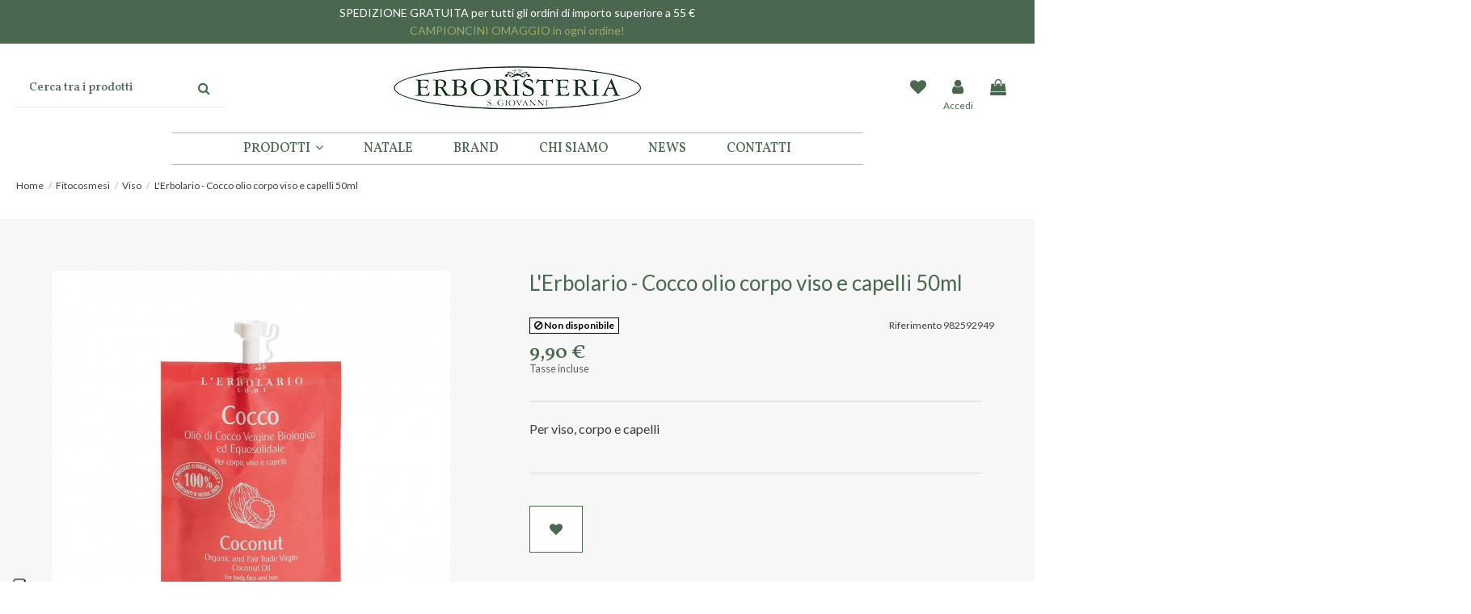

--- FILE ---
content_type: text/html; charset=utf-8
request_url: https://www.erboristeriasangiovanni.it/viso/1594-l-erbolario-cocco-olio-corpo-viso-e-capelli-50ml.html
body_size: 19274
content:
<!doctype html>
<html lang="it">

<head>
    
        
  <meta charset="utf-8">


  <meta http-equiv="x-ua-compatible" content="ie=edge">



  


  


  <title>L&#039;Erbolario - Cocco olio corpo viso e capelli 50ml</title>
  
  <script data-keepinline="true">
    var cdcGtmApi = '//www.erboristeriasangiovanni.it/module/cdc_googletagmanager/async';
    var ajaxShippingEvent = 1;
    var ajaxPaymentEvent = 1;

/* datalayer */
dataLayer = window.dataLayer || [];
    let cdcDatalayer = {"event":"view_item","pageCategory":"product","ecommerce":{"currency":"EUR","value":"8.11","items":[{"item_id":"1594","item_name":"L'Erbolario - Cocco olio corpo viso e capelli 50ml","item_reference":"982592949","item_brand":"Erbolario","item_category":"Fitocosmesi","item_category2":"Viso","price":"8.11","price_tax_exc":"8.11","price_tax_inc":"9.9","quantity":1,"google_business_vertical":"retail"}]},"google_tag_params":{"ecomm_pagetype":"product","ecomm_prodid":"1594","ecomm_totalvalue":9.9,"ecomm_totalvalue_tax_exc":8.11,"ecomm_category":"Viso"},"userLogged":0,"userId":"guest_105182"};
    dataLayer.push(cdcDatalayer);

/* call to GTM Tag */
(function(w,d,s,l,i){w[l]=w[l]||[];w[l].push({'gtm.start':
new Date().getTime(),event:'gtm.js'});var f=d.getElementsByTagName(s)[0],
j=d.createElement(s),dl=l!='dataLayer'?'&l='+l:'';j.async=true;j.src=
'https://www.googletagmanager.com/gtm.js?id='+i+dl;f.parentNode.insertBefore(j,f);
})(window,document,'script','dataLayer','GTM-PV5KDSQJ');

/* async call to avoid cache system for dynamic data */
dataLayer.push({
  'event': 'datalayer_ready'
});
</script>
  <meta name="description" content="Sensoriale e multifunzione questo Olio di Cocco Puro al 99,9% arricchito con Vitamina E dai semi di Soja, antiossidante biologico, unisce">
  <meta name="keywords" content="">
    
    

  
          <link rel="alternate" href="https://www.erboristeriasangiovanni.it/viso/1594-l-erbolario-cocco-olio-corpo-viso-e-capelli-50ml.html" hreflang="it">
      



    <meta property="og:title" content="L&#039;Erbolario - Cocco olio corpo viso e capelli 50ml"/>
    <meta property="og:url" content="https://www.erboristeriasangiovanni.it/viso/1594-l-erbolario-cocco-olio-corpo-viso-e-capelli-50ml.html"/>
    <meta property="og:site_name" content="Erboristeria San Giovanni"/>
    <meta property="og:description" content="Sensoriale e multifunzione questo Olio di Cocco Puro al 99,9% arricchito con Vitamina E dai semi di Soja, antiossidante biologico, unisce">
    <meta property="og:type" content="website">


          <meta property="og:image" content="https://www.erboristeriasangiovanni.it/img/erboristeria-san-giovanni-logo-1593504749.jpg" />
    





      <meta name="viewport" content="initial-scale=1,user-scalable=no,maximum-scale=1,width=device-width">
  




  <link rel="icon" type="image/vnd.microsoft.icon" href="/img/favicon.ico?1593504749">
  <link rel="shortcut icon" type="image/x-icon" href="/img/favicon.ico?1593504749">
    


      <link href="https://fonts.googleapis.com/css2?family=Lato:wght@300;400;700" rel="stylesheet">
        <link href="https://fonts.googleapis.com/css2?family=Vollkorn:wght@500;600" rel="stylesheet">
  



<script type="application/ld+json">

{
"@context": "https://schema.org",
"@type": "Organization",
"url": "https://www.erboristeriasangiovanni.it/",
"name": "Erboristeria San Giovanni",
"logo": "/img/erboristeria-san-giovanni-logo-1593504749.jpg",
"@id": "#store-organization"
}

</script>




    <link rel="stylesheet" href="https://www.erboristeriasangiovanni.it/themes/warehousechild/assets/cache/theme-953e062164.css" type="text/css" media="all">




  

  <script type="text/javascript">
        var cpm_height = "49";
        var cpm_width = "86";
        var elementorFrontendConfig = {"isEditMode":"","stretchedSectionContainer":"","is_rtl":""};
        var iqitTheme = {"rm_sticky":"down","rm_breakpoint":0,"op_preloader":"0","cart_style":"side","cart_confirmation":"modal","h_layout":"2","f_fixed":"","f_layout":"3","h_absolute":"0","h_sticky":"menu","hw_width":"inherit","hm_submenu_width":"default","h_search_type":"full","pl_lazyload":true,"pl_infinity":false,"pl_rollover":true,"pl_crsl_autoplay":false,"pl_slider_ld":3,"pl_slider_d":3,"pl_slider_t":2,"pl_slider_p":2,"pp_thumbs":"bottom","pp_zoom":"inner","pp_image_layout":"carousel","pp_tabs":"tabh"};
        var iqitcountdown_days = "d.";
        var iqitfdc_from = 0;
        var iqitmegamenu = {"sticky":"false","containerSelector":"#wrapper > .container"};
        var iqitwishlist = {"nbProducts":0};
        var prestashop = {"cart":{"products":[],"totals":{"total":{"type":"total","label":"Totale","amount":0,"value":"0,00\u00a0\u20ac"},"total_including_tax":{"type":"total","label":"Totale (IVA incl.)","amount":0,"value":"0,00\u00a0\u20ac"},"total_excluding_tax":{"type":"total","label":"Totale (IVA escl.)","amount":0,"value":"0,00\u00a0\u20ac"}},"subtotals":{"products":{"type":"products","label":"Totale parziale","amount":0,"value":"0,00\u00a0\u20ac"},"discounts":null,"shipping":{"type":"shipping","label":"Spedizione","amount":0,"value":"Gratis"},"tax":null},"products_count":0,"summary_string":"0 articoli","vouchers":{"allowed":0,"added":[]},"discounts":[],"minimalPurchase":0,"minimalPurchaseRequired":""},"currency":{"name":"Euro","iso_code":"EUR","iso_code_num":"978","sign":"\u20ac"},"customer":{"lastname":null,"firstname":null,"email":null,"birthday":null,"newsletter":null,"newsletter_date_add":null,"optin":null,"website":null,"company":null,"siret":null,"ape":null,"is_logged":false,"gender":{"type":null,"name":null},"addresses":[]},"language":{"name":"Italiano (Italian)","iso_code":"it","locale":"it-IT","language_code":"it","is_rtl":"0","date_format_lite":"d\/m\/Y","date_format_full":"d\/m\/Y H:i:s","id":1},"page":{"title":"","canonical":null,"meta":{"title":"L'Erbolario - Cocco olio corpo viso e capelli 50ml","description":"Sensoriale e multifunzione questo Olio di Cocco Puro al 99,9% arricchito con Vitamina E dai semi di Soja, antiossidante biologico, unisce","keywords":"","robots":"index"},"page_name":"product","body_classes":{"lang-it":true,"lang-rtl":false,"country-IT":true,"currency-EUR":true,"layout-full-width":true,"page-product":true,"tax-display-enabled":true,"product-id-1594":true,"product-L'Erbolario - Cocco olio corpo viso e capelli 50ml":true,"product-id-category-37":true,"product-id-manufacturer-3":true,"product-id-supplier-0":true,"product-available-for-order":true},"admin_notifications":[]},"shop":{"name":"Erboristeria San Giovanni","logo":"\/img\/erboristeria-san-giovanni-logo-1593504749.jpg","stores_icon":"\/img\/logo_stores.png","favicon":"\/img\/favicon.ico"},"urls":{"base_url":"https:\/\/www.erboristeriasangiovanni.it\/","current_url":"https:\/\/www.erboristeriasangiovanni.it\/viso\/1594-l-erbolario-cocco-olio-corpo-viso-e-capelli-50ml.html","shop_domain_url":"https:\/\/www.erboristeriasangiovanni.it","img_ps_url":"https:\/\/www.erboristeriasangiovanni.it\/img\/","img_cat_url":"https:\/\/www.erboristeriasangiovanni.it\/img\/c\/","img_lang_url":"https:\/\/www.erboristeriasangiovanni.it\/img\/l\/","img_prod_url":"https:\/\/www.erboristeriasangiovanni.it\/img\/p\/","img_manu_url":"https:\/\/www.erboristeriasangiovanni.it\/img\/m\/","img_sup_url":"https:\/\/www.erboristeriasangiovanni.it\/img\/su\/","img_ship_url":"https:\/\/www.erboristeriasangiovanni.it\/img\/s\/","img_store_url":"https:\/\/www.erboristeriasangiovanni.it\/img\/st\/","img_col_url":"https:\/\/www.erboristeriasangiovanni.it\/img\/co\/","img_url":"https:\/\/www.erboristeriasangiovanni.it\/themes\/warehousechild\/assets\/img\/","css_url":"https:\/\/www.erboristeriasangiovanni.it\/themes\/warehousechild\/assets\/css\/","js_url":"https:\/\/www.erboristeriasangiovanni.it\/themes\/warehousechild\/assets\/js\/","pic_url":"https:\/\/www.erboristeriasangiovanni.it\/upload\/","pages":{"address":"https:\/\/www.erboristeriasangiovanni.it\/indirizzo","addresses":"https:\/\/www.erboristeriasangiovanni.it\/indirizzi","authentication":"https:\/\/www.erboristeriasangiovanni.it\/login","cart":"https:\/\/www.erboristeriasangiovanni.it\/carrello","category":"https:\/\/www.erboristeriasangiovanni.it\/index.php?controller=category","cms":"https:\/\/www.erboristeriasangiovanni.it\/index.php?controller=cms","contact":"https:\/\/www.erboristeriasangiovanni.it\/contattaci","discount":"https:\/\/www.erboristeriasangiovanni.it\/buoni-sconto","guest_tracking":"https:\/\/www.erboristeriasangiovanni.it\/tracciatura-ospite","history":"https:\/\/www.erboristeriasangiovanni.it\/cronologia-ordini","identity":"https:\/\/www.erboristeriasangiovanni.it\/dati-personali","index":"https:\/\/www.erboristeriasangiovanni.it\/","my_account":"https:\/\/www.erboristeriasangiovanni.it\/account","order_confirmation":"https:\/\/www.erboristeriasangiovanni.it\/conferma-ordine","order_detail":"https:\/\/www.erboristeriasangiovanni.it\/index.php?controller=order-detail","order_follow":"https:\/\/www.erboristeriasangiovanni.it\/segui-ordine","order":"https:\/\/www.erboristeriasangiovanni.it\/ordine","order_return":"https:\/\/www.erboristeriasangiovanni.it\/index.php?controller=order-return","order_slip":"https:\/\/www.erboristeriasangiovanni.it\/buono-ordine","pagenotfound":"https:\/\/www.erboristeriasangiovanni.it\/pagina-non-trovata","password":"https:\/\/www.erboristeriasangiovanni.it\/recupero-password","pdf_invoice":"https:\/\/www.erboristeriasangiovanni.it\/index.php?controller=pdf-invoice","pdf_order_return":"https:\/\/www.erboristeriasangiovanni.it\/index.php?controller=pdf-order-return","pdf_order_slip":"https:\/\/www.erboristeriasangiovanni.it\/index.php?controller=pdf-order-slip","prices_drop":"https:\/\/www.erboristeriasangiovanni.it\/offerte","product":"https:\/\/www.erboristeriasangiovanni.it\/index.php?controller=product","search":"https:\/\/www.erboristeriasangiovanni.it\/ricerca","sitemap":"https:\/\/www.erboristeriasangiovanni.it\/Mappa del sito","stores":"https:\/\/www.erboristeriasangiovanni.it\/negozi","supplier":"https:\/\/www.erboristeriasangiovanni.it\/fornitori","register":"https:\/\/www.erboristeriasangiovanni.it\/login?create_account=1","order_login":"https:\/\/www.erboristeriasangiovanni.it\/ordine?login=1"},"alternative_langs":{"it":"https:\/\/www.erboristeriasangiovanni.it\/viso\/1594-l-erbolario-cocco-olio-corpo-viso-e-capelli-50ml.html"},"theme_assets":"\/themes\/warehousechild\/assets\/","actions":{"logout":"https:\/\/www.erboristeriasangiovanni.it\/?mylogout="},"no_picture_image":{"bySize":{"small_default":{"url":"https:\/\/www.erboristeriasangiovanni.it\/img\/p\/it-default-small_default.jpg","width":60,"height":60},"cart_default":{"url":"https:\/\/www.erboristeriasangiovanni.it\/img\/p\/it-default-cart_default.jpg","width":77,"height":77},"home_default":{"url":"https:\/\/www.erboristeriasangiovanni.it\/img\/p\/it-default-home_default.jpg","width":294,"height":294},"large_default":{"url":"https:\/\/www.erboristeriasangiovanni.it\/img\/p\/it-default-large_default.jpg","width":492,"height":492},"medium_default":{"url":"https:\/\/www.erboristeriasangiovanni.it\/img\/p\/it-default-medium_default.jpg","width":452,"height":584},"thickbox_default":{"url":"https:\/\/www.erboristeriasangiovanni.it\/img\/p\/it-default-thickbox_default.jpg","width":1500,"height":1500}},"small":{"url":"https:\/\/www.erboristeriasangiovanni.it\/img\/p\/it-default-small_default.jpg","width":60,"height":60},"medium":{"url":"https:\/\/www.erboristeriasangiovanni.it\/img\/p\/it-default-large_default.jpg","width":492,"height":492},"large":{"url":"https:\/\/www.erboristeriasangiovanni.it\/img\/p\/it-default-thickbox_default.jpg","width":1500,"height":1500},"legend":""}},"configuration":{"display_taxes_label":true,"display_prices_tax_incl":true,"is_catalog":false,"show_prices":true,"opt_in":{"partner":false},"quantity_discount":{"type":"discount","label":"Sconto"},"voucher_enabled":0,"return_enabled":0},"field_required":[],"breadcrumb":{"links":[{"title":"Home","url":"https:\/\/www.erboristeriasangiovanni.it\/"},{"title":"Fitocosmesi","url":"https:\/\/www.erboristeriasangiovanni.it\/36-fitocosmesi"},{"title":"Viso","url":"https:\/\/www.erboristeriasangiovanni.it\/37-viso"},{"title":"L'Erbolario - Cocco olio corpo viso e capelli 50ml","url":"https:\/\/www.erboristeriasangiovanni.it\/viso\/1594-l-erbolario-cocco-olio-corpo-viso-e-capelli-50ml.html"}],"count":4},"link":{"protocol_link":"https:\/\/","protocol_content":"https:\/\/"},"time":1769981487,"static_token":"c3014537fcef7bb853076daa98234d62","token":"4cb1d761403cef46e727b8d07119e746"};
        var psemailsubscription_subscription = "https:\/\/www.erboristeriasangiovanni.it\/module\/ps_emailsubscription\/subscription";
      </script>



    <script async src="https://www.googletagmanager.com/gtag/js?id=G-ZWM729M18C"></script>
  <script>
    window.dataLayer = window.dataLayer || [];
    function gtag(){dataLayer.push(arguments);}
    gtag('js', new Date());
    gtag(
      'config',
      'G-ZWM729M18C',
      {
        'debug_mode':false
        , 'anonymize_ip': true                      }
    );
  </script>

 <script type="text/javascript">
          document.addEventListener('DOMContentLoaded', function() {
        $('article[data-id-product="1953"] a.quick-view').on(
                "click",
                function() {
                    gtag("event", "select_item", {"send_to":"G-ZWM729M18C","items":{"item_id":1953,"item_name":"Mathilde M. -Sapone profumato Angelo perle - Fiore di cotone","quantity":1,"price":4.8,"currency":"EUR","index":0,"item_brand":"Mathilde","item_category":"home","item_list_id":"product","item_variant":""}})
                });$('article[data-id-product="1961"] a.quick-view').on(
                "click",
                function() {
                    gtag("event", "select_item", {"send_to":"G-ZWM729M18C","items":{"item_id":1961,"item_name":"Mathilde M.- Decoro profumato alla Rosa - Rosa Elegante","quantity":1,"price":3,"currency":"EUR","index":1,"item_brand":"Mathilde","item_category":"home","item_list_id":"product","item_variant":""}})
                });$('article[data-id-product="1962"] a.quick-view').on(
                "click",
                function() {
                    gtag("event", "select_item", {"send_to":"G-ZWM729M18C","items":{"item_id":1962,"item_name":"Mathilde M.- Decoro gessetto profumato pasticcino Gourmandise - Antonietta","quantity":1,"price":4.9,"currency":"EUR","index":2,"item_brand":"Mathilde","item_category":"home","item_list_id":"product","item_variant":""}})
                });$('article[data-id-product="2007"] a.quick-view').on(
                "click",
                function() {
                    gtag("event", "select_item", {"send_to":"G-ZWM729M18C","items":{"item_id":2007,"item_name":"Maison Berger - Diffusore Auto Tech Flash Regolabile Senza Ricarica","quantity":1,"price":17,"currency":"EUR","index":3,"item_brand":"Maison Berger","item_category":"home","item_list_id":"product","item_variant":""}})
                });$('article[data-id-product="2008"] a.quick-view').on(
                "click",
                function() {
                    gtag("event", "select_item", {"send_to":"G-ZWM729M18C","items":{"item_id":2008,"item_name":"Maison Berger - Diffusore Auto Tech Flower Regolabile Senza Ricarica","quantity":1,"price":17,"currency":"EUR","index":4,"item_brand":"Maison Berger","item_category":"home","item_list_id":"product","item_variant":""}})
                });$('article[data-id-product="2009"] a.quick-view').on(
                "click",
                function() {
                    gtag("event", "select_item", {"send_to":"G-ZWM729M18C","items":{"item_id":2009,"item_name":"Maison Berger - Diffusore Auto Tech Smart Regolabile Senza Ricarica","quantity":1,"price":17,"currency":"EUR","index":5,"item_brand":"Maison Berger","item_category":"home","item_list_id":"product","item_variant":""}})
                });$('article[data-id-product="2049"] a.quick-view').on(
                "click",
                function() {
                    gtag("event", "select_item", {"send_to":"G-ZWM729M18C","items":{"item_id":2049,"item_name":"Fragonard - Santal Sapone 140g.","quantity":1,"price":6,"currency":"EUR","index":6,"item_brand":"Fragonard","item_category":"home","item_list_id":"product","item_variant":""}})
                });$('article[data-id-product="2054"] a.quick-view').on(
                "click",
                function() {
                    gtag("event", "select_item", {"send_to":"G-ZWM729M18C","items":{"item_id":2054,"item_name":"Fragonard - Encense Feve Tonka Sapone da 150g con Portasapone","quantity":1,"price":22,"currency":"EUR","index":7,"item_brand":"Fragonard","item_category":"home","item_list_id":"product","item_variant":""}})
                });
      });
    </script>

    <script>
        var prefix = '';
        var sufix = '';

        function getURLParameter(url, name) {
            return (RegExp(name + '=' + '(.+?)(&|$)').exec(url)||[,null])[1];
        }

        !function(f,b,e,v,n,t,s){if(f.fbq)return;n=f.fbq=function(){n.callMethod?
        n.callMethod.apply(n,arguments):n.queue.push(arguments)};if(!f._fbq)f._fbq=n;
        n.push=n;n.loaded=!0;n.version='2.0';n.queue=[];t=b.createElement(e);t.async=!0;
        t.src=v;s=b.getElementsByTagName(e)[0];s.parentNode.insertBefore(t,s)}(window,
        document,'script','https://connect.facebook.net/en_US/fbevents.js');
        
                    fbq('init', '761612404383933');
        
                    fbq('track', "PageView");
        
                                                        fbq('track', 'Lead');
                                    
        
                            
                                                        
                    document.addEventListener("DOMContentLoaded", function(event) {
                $('#wishlist_button_nopop').click(function(){
                    fbq('track', 'AddToWishlist');
                });
            });
        
                        
                                                                            document.addEventListener("DOMContentLoaded", function(event) {
                        var json = $.parseJSON($('#product-details').attr('data-product'));
                        var ids=prefix+1594+sufix;
                        fbq('track', 'ViewContent', {
                            content_name: 'L\&#039;Erbolario - Cocco olio corpo viso e capelli 50ml',
                            value: 9.90,
                            currency: 'EUR'
                        });
                    });
                                        function reinitaddtocart() {
                                    $('.ajax_add_to_cart_button, .add-to-cart').click(function(){
                        fbq('track', 'AddToCart');
                    });
                            }
            document.addEventListener("DOMContentLoaded", function(event) {
                reinitaddtocart();
            });
        
        
    </script>

<script type="text/javascript">
var _iub = _iub || [];
_iub.csConfiguration = {"consentOnContinuedBrowsing":false,"floatingPreferencesButtonDisplay":"anchored-bottom-left","invalidateConsentWithoutLog":true,"perPurposeConsent":true,"siteId":2061989,"whitelabel":false,"cookiePolicyId":73906118,"lang":"it", "banner":{ "acceptButtonDisplay":true,"closeButtonRejects":true,"customizeButtonColor":"#7f7f7f","customizeButtonDisplay":true,"explicitWithdrawal":true,"listPurposes":true,"position":"float-top-center","rejectButtonDisplay":true }};
</script>
<script type="text/javascript" src="//cdn.iubenda.com/cs/iubenda_cs.js" charset="UTF-8" async></script>
			<script type='text/javascript'>
				var iCallback = function(){};

				if('callback' in _iub.csConfiguration) {
					if('onConsentGiven' in _iub.csConfiguration.callback) iCallback = _iub.csConfiguration.callback.onConsentGiven;

					_iub.csConfiguration.callback.onConsentGiven = function() {
						iCallback();

						jQuery('noscript._no_script_iub').each(function (a, b) { var el = jQuery(b); el.after(el.html()); });
					};
				};
			</script>




    
            <meta property="product:pretax_price:amount" content="8.114754">
        <meta property="product:pretax_price:currency" content="EUR">
        <meta property="product:price:amount" content="9.9">
        <meta property="product:price:currency" content="EUR">
        
    

     <link rel="apple-touch-icon" sizes="180x180" href="/img/favicon/apple-touch-icon.png">
<link rel="icon" type="image/png" sizes="32x32" href="/img/favicon/favicon-32x32.png">
<link rel="icon" type="image/png" sizes="16x16" href="/img/favicon/favicon-16x16.png">
<link rel="mask-icon" href="/img/favicon/safari-pinned-tab.svg" color="#5bbad5">
<link rel="shortcut icon" href="/img/favicon/favicon.ico">
<meta name="msapplication-TileColor" content="#dbdfbc">
<meta name="msapplication-config" content="/img/favicon/browserconfig.xml">
<meta name="theme-color" content="#ffffff"> </head>

<body id="product" class="lang-it country-it currency-eur layout-full-width page-product tax-display-enabled product-id-1594 product-l-erbolario-cocco-olio-corpo-viso-e-capelli-50ml product-id-category-37 product-id-manufacturer-3 product-id-supplier-0 product-available-for-order body-desktop-header-style-w-2">


    <!-- Google Tag Manager (noscript) -->
<noscript><iframe src="https://www.googletagmanager.com/ns.html?id=GTM-PV5KDSQJ"
height="0" width="0" style="display:none;visibility:hidden"></iframe></noscript>
<!-- End Google Tag Manager (noscript) -->



<main id="main-page-content"  >
    
            

    <header id="header" class="desktop-header-style-w-2">
        
            
  <div class="header-banner">
            
                
                
                                
                    
                    
                
                    
                    
                    
                
                
    
                
                
                
                

                
                            
        
        
        
        
                    
                                        


                <div class="banner-spedizioni">
<div class="banner-spedizioni-txt">SPEDIZIONE GRATUITA per tutti gli ordini di importo superiore a 55 &euro;</div>
<div class="banner-spedizioni-omaggi blink">CAMPIONCINI OMAGGIO in ogni ordine!</div>
</div>
    
            
  </div>




            <nav class="header-nav">
        <div class="container">
    
        <div class="row justify-content-between">
            <div class="col col-auto col-md left-nav">
                                            <div class="block-iqitlinksmanager block-iqitlinksmanager-2 block-links-inline d-inline-block">
            <ul>
                                                            <li>
                            <a
                                    href="https://www.erboristeriasangiovanni.it/content/1-privacy-policy"
                                    title="Privacy policy"                                                                >
                                Privacy policy
                            </a>
                        </li>
                                                                                <li>
                            <a
                                    href="https://www.erboristeriasangiovanni.it/content/2-cookie-policy"
                                    title="Cookie policy"                                                                >
                                Cookie policy
                            </a>
                        </li>
                                                                                <li>
                            <a
                                    href="https://www.erboristeriasangiovanni.it/content/category/1-home"
                                    title=""                                                                >
                                Home
                            </a>
                        </li>
                                                </ul>
        </div>
    
            </div>
            <div class="col col-auto center-nav text-center">
                
             </div>
            <div class="col col-auto col-md right-nav text-right">
                <div class="d-inline-block">
    <a href="//www.erboristeriasangiovanni.it/module/iqitwishlist/view">
        <i class="fa fa-heart-o" aria-hidden="true"></i> Lista dei desideri (<span
                id="iqitwishlist-nb"></span>)
    </a>
</div>

             </div>
        </div>

                        </div>
            </nav>
        



<div id="desktop-header" class="desktop-header-style-2">
            
<div class="header-top">
    <div id="desktop-header-container" class="container">
        <div class="row align-items-center">
                            <div class="col col-header-left">
                                        <!-- Block search module TOP -->

<!-- Block search module TOP -->
<div id="search_widget" class="search-widget" data-search-controller-url="https://www.erboristeriasangiovanni.it/module/iqitsearch/searchiqit">
    <form method="get" action="https://www.erboristeriasangiovanni.it/module/iqitsearch/searchiqit">
        <input type="hidden" name="fc" value="module">
        <input type="hidden" name="module" value="iqitsearch">
        <input type="hidden" name="controller" value="searchiqit">
        <div class="input-group">
            <input type="text" name="s" value="" data-all-text="Mostra tutti i risultati"
                   data-blog-text="Blog post"
                   data-product-text="Product"
                   data-brands-text="Marca"
                   placeholder="Cerca tra i prodotti" class="form-control form-search-control" />
            <button type="submit" class="search-btn">
                <i class="fa fa-search"></i>
            </button>
        </div>
    </form>
</div>
<!-- /Block search module TOP -->

<!-- /Block search module TOP -->


                    
                </div>
                <div class="col col-header-center text-center">
                    <div id="desktop_logo">
                        <a href="https://www.erboristeriasangiovanni.it/">
                            <img class="logo img-fluid"
                                 src="/img/erboristeria-san-giovanni-logo-1593504749.jpg"                                  alt="Erboristeria San Giovanni">
                        </a>
                    </div>
                    
                </div>
                        <div class="col  col-header-right">
                <div class="row no-gutters justify-content-end">

                    
                                            <div id="header-user-btn" class="col col-auto header-btn-w header-user-btn-w">
            <a href="https://www.erboristeriasangiovanni.it/account"
           title="Accedi al tuo account cliente"
           rel="nofollow" class="header-btn header-user-btn">
            <i class="fa fa-user fa-fw icon" aria-hidden="true"></i>
            <span class="title">Accedi</span>
        </a>
    </div>









                                        

                    <div id="header-wishlist-btn" class="col col-auto header-btn-w header-wishlist-btn-w">
    <a href="//www.erboristeriasangiovanni.it/module/iqitwishlist/view" rel="nofollow" class="header-btn header-user-btn">
        <i class="fa fa-heart-o fa-fw icon" aria-hidden="true"></i>
        <span class="title">Lista dei desideri (<span id="iqitwishlist-nb"></span>)</span>
    </a>
</div>

                                            
                                                    <div id="ps-shoppingcart-wrapper" class="col col-auto">
    <div id="ps-shoppingcart"
         class="header-btn-w header-cart-btn-w ps-shoppingcart side-cart">
         <div id="blockcart" class="blockcart cart-preview"
         data-refresh-url="//www.erboristeriasangiovanni.it/module/ps_shoppingcart/ajax">
        <a id="cart-toogle" class="cart-toogle header-btn header-cart-btn" data-toggle="dropdown" data-display="static">
            <i class="fa fa-shopping-bag fa-fw icon" aria-hidden="true"><span class="cart-products-count-btn  d-none">0</span></i>
            <span class="info-wrapper">
            <span class="title">Carrello</span>
            <span class="cart-toggle-details">
            <span class="text-faded cart-separator"> / </span>
                            Empty
                        </span>
            </span>
        </a>
        <div id="_desktop_blockcart-content" class="dropdown-menu-custom dropdown-menu">
    <div id="blockcart-content" class="blockcart-content" >
        <div class="cart-title">
            <span class="modal-title">Il tuo carrello</span>
            <button type="button" id="js-cart-close" class="close">
                <span>×</span>
            </button>
            <hr>
        </div>
                    <span class="no-items">Non ci sono articoli nel tuo carrello</span>
            </div>
</div> </div>




    </div>
</div>
                                                
                                    </div>
                
            </div>
            <div class="col-12">
                <div class="row">
                    
                </div>
            </div>
        </div>
    </div>
</div>
<div class="container iqit-megamenu-container">	<div id="iqitmegamenu-wrapper" class="iqitmegamenu-wrapper iqitmegamenu-all">
		<div class="container container-iqitmegamenu">
		<div id="iqitmegamenu-horizontal" class="iqitmegamenu  clearfix" role="navigation">

								
				<nav id="cbp-hrmenu" class="cbp-hrmenu cbp-horizontal cbp-hrsub-narrow">
					<ul>
												<li id="cbp-hrmenu-tab-2" class="cbp-hrmenu-tab cbp-hrmenu-tab-2  cbp-has-submeu">
	<a role="button" class="cbp-empty-mlink nav-link">

								<span class="cbp-tab-title">
								PRODOTTI <i class="fa fa-angle-down cbp-submenu-aindicator"></i></span>
														</a>
														<div class="cbp-hrsub col-12">
								<div class="cbp-hrsub-inner">
									<div class="container iqitmegamenu-submenu-container">
									
																																	




<div class="row menu_row menu-element  first_rows menu-element-id-1">
                

                                                




    <div class="col-3 cbp-menu-column cbp-menu-element menu-element-id-2 ">
        <div class="cbp-menu-column-inner">
                        
                
                
                    
                                                    <div class="row cbp-categories-row">
                                                                                                            <div class="col-12">
                                            <div class="cbp-category-link-w"><a href="https://www.erboristeriasangiovanni.it/3-profumi-d-ambiente"
                                                                                class="cbp-column-title nav-link cbp-category-title">Profumi d&#039;ambiente</a>
                                                                                                                                                    
    <ul class="cbp-links cbp-category-tree"><li ><div class="cbp-category-link-w"><a href="https://www.erboristeriasangiovanni.it/4-lampe-berger-paris">Lampe Berger Paris</a></div></li><li ><div class="cbp-category-link-w"><a href="https://www.erboristeriasangiovanni.it/5-diffusori-d-ambiente">Diffusori d&#039;ambiente</a></div></li><li ><div class="cbp-category-link-w"><a href="https://www.erboristeriasangiovanni.it/6-olii-essenziali-puri-e-sinergie">Olii essenziali puri e sinergie</a></div></li><li ><div class="cbp-category-link-w"><a href="https://www.erboristeriasangiovanni.it/7-profumi-per-biancheria-e-tessili">Profumi per biancheria e tessili</a></div></li><li ><div class="cbp-category-link-w"><a href="https://www.erboristeriasangiovanni.it/8-candele-vegetali">Candele profumate vegetali</a></div></li><li ><div class="cbp-category-link-w"><a href="https://www.erboristeriasangiovanni.it/9-incensi">Incensi</a></div></li></ul>

                                                                                            </div>
                                        </div>
                                                                                                </div>
                                            
                
            

                                                




<div class="row menu_row menu-element  menu-element-id-8">
                

                                                




    <div class="col-12 cbp-menu-column cbp-menu-element menu-element-id-3 ">
        <div class="cbp-menu-column-inner">
                        
                
                
                    
                                                    <div class="row cbp-categories-row">
                                                                                                            <div class="col-12">
                                            <div class="cbp-category-link-w"><a href="https://www.erboristeriasangiovanni.it/29-te-tisane-e-infusi"
                                                                                class="cbp-column-title nav-link cbp-category-title">Tè, Tisane e Infusi</a>
                                                                                                                                                    
    <ul class="cbp-links cbp-category-tree"><li ><div class="cbp-category-link-w"><a href="https://www.erboristeriasangiovanni.it/30-in-filtro">In filtro</a></div></li><li ><div class="cbp-category-link-w"><a href="https://www.erboristeriasangiovanni.it/31-cofanetti">Cofanetti</a></div></li><li ><div class="cbp-category-link-w"><a href="https://www.erboristeriasangiovanni.it/35-accessori">Accessori</a></div></li><li ><div class="cbp-category-link-w"><a href="https://www.erboristeriasangiovanni.it/32-teiere-e-infusiere">Teiere e Infusiere</a></div></li><li ><div class="cbp-category-link-w"><a href="https://www.erboristeriasangiovanni.it/33-tazze">Tazze</a></div></li><li ><div class="cbp-category-link-w"><a href="https://www.erboristeriasangiovanni.it/63-sfuso">Sfuso</a></div></li></ul>

                                                                                            </div>
                                        </div>
                                                                                                </div>
                                            
                
            

            
            </div>    </div>
                            
                </div>
                            
            </div>    </div>
                                    




    <div class="col-3 cbp-menu-column cbp-menu-element menu-element-id-4 ">
        <div class="cbp-menu-column-inner">
                        
                
                
                    
                                                    <div class="row cbp-categories-row">
                                                                                                            <div class="col-12">
                                            <div class="cbp-category-link-w"><a href="https://www.erboristeriasangiovanni.it/18-integratori"
                                                                                class="cbp-column-title nav-link cbp-category-title">Integratori</a>
                                                                                                                                                    
    <ul class="cbp-links cbp-category-tree"><li ><div class="cbp-category-link-w"><a href="https://www.erboristeriasangiovanni.it/19-depurazione">Depurazione</a></div></li><li ><div class="cbp-category-link-w"><a href="https://www.erboristeriasangiovanni.it/20-difese">Difese immunitarie</a></div></li><li ><div class="cbp-category-link-w"><a href="https://www.erboristeriasangiovanni.it/21-ossa-e-articolazioni">Ossa e articolazioni</a></div></li><li ><div class="cbp-category-link-w"><a href="https://www.erboristeriasangiovanni.it/22-controllo-del-peso">Controllo del peso</a></div></li><li ><div class="cbp-category-link-w"><a href="https://www.erboristeriasangiovanni.it/23-benessere-intestinale-e-digestivo">Benessere intestinale e digestivo</a></div></li><li ><div class="cbp-category-link-w"><a href="https://www.erboristeriasangiovanni.it/24-apparato-respiratorio">Apparato respiratorio</a></div></li><li ><div class="cbp-category-link-w"><a href="https://www.erboristeriasangiovanni.it/25-sistema-nervoso-e-benessere-mentale">Sistema nervoso e benessere mentale</a></div></li><li ><div class="cbp-category-link-w"><a href="https://www.erboristeriasangiovanni.it/26-sistema-cardiovascolare">Sistema cardiovascolare</a></div></li><li ><div class="cbp-category-link-w"><a href="https://www.erboristeriasangiovanni.it/28-apparato-genito-urinario">Apparato genito urinario</a></div></li><li ><div class="cbp-category-link-w"><a href="https://www.erboristeriasangiovanni.it/27-capelli-unghie-pelle">Capelli unghie pelle</a></div></li><li ><div class="cbp-category-link-w"><a href="https://www.erboristeriasangiovanni.it/55-circolazione">Circolazione</a></div></li><li ><div class="cbp-category-link-w"><a href="https://www.erboristeriasangiovanni.it/58-ricostituenti-tonici-e-afrodisiaci">Ricostituenti, tonici e afrodisiaci</a></div></li><li ><div class="cbp-category-link-w"><a href="https://www.erboristeriasangiovanni.it/70-attivita-sportiva">Attività sportiva</a></div></li><li ><div class="cbp-category-link-w"><a href="https://www.erboristeriasangiovanni.it/71-aromatizzanti-dell-acqua">Aromatizzanti dell&#039;acqua</a></div></li><li ><div class="cbp-category-link-w"><a href="https://www.erboristeriasangiovanni.it/72-benessere-di-occhi-orecchie-o-labbra">Benessere di Occhi, Orecchie o Labbra</a></div></li></ul>

                                                                                            </div>
                                        </div>
                                                                                                </div>
                                            
                
            

                                                




<div class="row menu_row menu-element  menu-element-id-9">
                

            
                </div>
                            
            </div>    </div>
                                    




    <div class="col-3 cbp-menu-column cbp-menu-element menu-element-id-5 ">
        <div class="cbp-menu-column-inner">
                        
                
                
                    
                                                    <div class="row cbp-categories-row">
                                                                                                            <div class="col-12">
                                            <div class="cbp-category-link-w"><a href="https://www.erboristeriasangiovanni.it/36-fitocosmesi"
                                                                                class="cbp-column-title nav-link cbp-category-title">Fitocosmesi</a>
                                                                                                                                                    
    <ul class="cbp-links cbp-category-tree"><li ><div class="cbp-category-link-w"><a href="https://www.erboristeriasangiovanni.it/37-viso">Viso</a></div></li><li ><div class="cbp-category-link-w"><a href="https://www.erboristeriasangiovanni.it/38-corpo">Corpo</a></div></li><li ><div class="cbp-category-link-w"><a href="https://www.erboristeriasangiovanni.it/39-capelli">Capelli</a></div></li><li ><div class="cbp-category-link-w"><a href="https://www.erboristeriasangiovanni.it/40-solari">Solari</a></div></li><li ><div class="cbp-category-link-w"><a href="https://www.erboristeriasangiovanni.it/41-igiene">Igiene</a></div></li><li ><div class="cbp-category-link-w"><a href="https://www.erboristeriasangiovanni.it/42-profumi">Profumi</a></div></li><li ><div class="cbp-category-link-w"><a href="https://www.erboristeriasangiovanni.it/43-uomo">Uomo</a></div></li><li ><div class="cbp-category-link-w"><a href="https://www.erboristeriasangiovanni.it/44-bambino">Bambino</a></div></li><li ><div class="cbp-category-link-w"><a href="https://www.erboristeriasangiovanni.it/56-zanzare">Zanzare</a></div></li><li ><div class="cbp-category-link-w"><a href="https://www.erboristeriasangiovanni.it/65-cosmetici-solidi">Cosmetici solidi</a></div></li><li ><div class="cbp-category-link-w"><a href="https://www.erboristeriasangiovanni.it/66-mani">Mani</a></div></li><li ><div class="cbp-category-link-w"><a href="https://www.erboristeriasangiovanni.it/68-gambe">Gambe</a></div></li><li ><div class="cbp-category-link-w"><a href="https://www.erboristeriasangiovanni.it/69-piedi">Piedi</a></div></li></ul>

                                                                                            </div>
                                        </div>
                                                                                                </div>
                                            
                
            

                                                




<div class="row menu_row menu-element  menu-element-id-10">
                

                                                




    <div class="col-12 cbp-menu-column cbp-menu-element menu-element-id-14 ">
        <div class="cbp-menu-column-inner">
                        
                
                
                    
                                                    <div class="row cbp-categories-row">
                                                                                                            <div class="col-12">
                                            <div class="cbp-category-link-w"><a href="https://www.erboristeriasangiovanni.it/14-eco-friendly"
                                                                                class="cbp-column-title nav-link cbp-category-title">Eco-Friendly</a>
                                                                                                                                                    
    <ul class="cbp-links cbp-category-tree"><li ><div class="cbp-category-link-w"><a href="https://www.erboristeriasangiovanni.it/15-chilly-s-bottle">Chilly&#039;s Bottle</a></div></li><li ><div class="cbp-category-link-w"><a href="https://www.erboristeriasangiovanni.it/16-mug-e-thermos">Mug e Thermos</a></div></li><li ><div class="cbp-category-link-w"><a href="https://www.erboristeriasangiovanni.it/17-bag">Bag</a></div></li><li ><div class="cbp-category-link-w"><a href="https://www.erboristeriasangiovanni.it/64-bottiglie">Bottiglie</a></div></li></ul>

                                                                                            </div>
                                        </div>
                                                                                                </div>
                                            
                
            

            
            </div>    </div>
                            
                </div>
                            
            </div>    </div>
                                    




    <div class="col-3 cbp-menu-column cbp-menu-element menu-element-id-12 ">
        <div class="cbp-menu-column-inner">
                        
                
                
                    
                                                    <div class="row cbp-categories-row">
                                                                                                            <div class="col-12">
                                            <div class="cbp-category-link-w"><a href="https://www.erboristeriasangiovanni.it/46-tradizione-erboristica"
                                                                                class="cbp-column-title nav-link cbp-category-title">Tradizione erboristica</a>
                                                                                                                                                    
    <ul class="cbp-links cbp-category-tree"><li ><div class="cbp-category-link-w"><a href="https://www.erboristeriasangiovanni.it/48-micoterapia">Micoterapia</a></div></li><li ><div class="cbp-category-link-w"><a href="https://www.erboristeriasangiovanni.it/49-olii-essenziali">Olii essenziali</a></div></li><li ><div class="cbp-category-link-w"><a href="https://www.erboristeriasangiovanni.it/50-fitopomate">Fitopomate</a></div></li><li ><div class="cbp-category-link-w"><a href="https://www.erboristeriasangiovanni.it/51-olii-vegetali">Olii vegetali</a></div></li><li ><div class="cbp-category-link-w"><a href="https://www.erboristeriasangiovanni.it/54-oligoelementi">Oligoelementi</a></div></li></ul>

                                                                                            </div>
                                        </div>
                                                                                                </div>
                                            
                
            

                                                




<div class="row menu_row menu-element  menu-element-id-13">
                

                                                




    <div class="col-12 cbp-menu-column cbp-menu-element menu-element-id-6 ">
        <div class="cbp-menu-column-inner">
                        
                                                            <a href="//www.erboristeriasangiovanni.it/67-beautiful-box"
                           class="cbp-column-title nav-link">Beautiful Box </a>
                                    
                
                                            <ul class="cbp-links cbp-valinks cbp-valinks-vertical">
                                                                                                <li><a href="//www.erboristeriasangiovanni.it/67-beautiful-box"
                                           >Beautiful Box</a>
                                    </li>
                                                                                    </ul>
                    
                
            

            
            </div>    </div>
                                    




    <div class="col-12 cbp-menu-column cbp-menu-element menu-element-id-7 ">
        <div class="cbp-menu-column-inner">
                        
                
                
                    
                                                    <div class="row cbp-categories-row">
                                                                                                            <div class="col-12">
                                            <div class="cbp-category-link-w"><a href="https://www.erboristeriasangiovanni.it/59-dolcezze"
                                                                                class="cbp-column-title nav-link cbp-category-title">Dolcezze</a>
                                                                                                                                                    
    <ul class="cbp-links cbp-category-tree"><li ><div class="cbp-category-link-w"><a href="https://www.erboristeriasangiovanni.it/60-caramelle">Caramelle</a></div></li><li ><div class="cbp-category-link-w"><a href="https://www.erboristeriasangiovanni.it/62-liquirizie">Liquirizie</a></div></li></ul>

                                                                                            </div>
                                        </div>
                                                                                                </div>
                                            
                
            

            
            </div>    </div>
                                    




    <div class="col-12 cbp-menu-column cbp-menu-element menu-element-id-11 ">
        <div class="cbp-menu-column-inner">
                        
                                                            <a href="//www.erboristeriasangiovanni.it/offerte"
                           class="cbp-column-title nav-link">Offerte </a>
                                    
                
                                            <ul class="cbp-links cbp-valinks cbp-valinks-vertical">
                                                                                                <li><a href="//www.erboristeriasangiovanni.it/offerte"
                                           >Le offerte imperdibili</a>
                                    </li>
                                                                                    </ul>
                    
                
            

            
            </div>    </div>
                            
                </div>
                            
            </div>    </div>
                            
                </div>
																					
																			</div>
								</div>
							</div>
													</li>
												<li id="cbp-hrmenu-tab-7" class="cbp-hrmenu-tab cbp-hrmenu-tab-7 ">
	<a href="https://www.erboristeriasangiovanni.it/73-natale" class="nav-link" >

								<span class="cbp-tab-title">
								NATALE</span>
														</a>
													</li>
												<li id="cbp-hrmenu-tab-6" class="cbp-hrmenu-tab cbp-hrmenu-tab-6 ">
	<a href="https://www.erboristeriasangiovanni.it/marchi" class="nav-link" >

								<span class="cbp-tab-title">
								BRAND</span>
														</a>
													</li>
												<li id="cbp-hrmenu-tab-3" class="cbp-hrmenu-tab cbp-hrmenu-tab-3 ">
	<a href="https://www.erboristeriasangiovanni.it/content/4-chi-siamo" class="nav-link" >

								<span class="cbp-tab-title">
								CHI SIAMO</span>
														</a>
													</li>
												<li id="cbp-hrmenu-tab-4" class="cbp-hrmenu-tab cbp-hrmenu-tab-4 ">
	<a href="http://www.erboristeriasangiovanni.it/blog/news" class="nav-link" >

								<span class="cbp-tab-title">
								NEWS</span>
														</a>
													</li>
												<li id="cbp-hrmenu-tab-5" class="cbp-hrmenu-tab cbp-hrmenu-tab-5 ">
	<a href="http://www.erboristeriasangiovanni.it/contattaci" class="nav-link" >

								<span class="cbp-tab-title">
								CONTATTI</span>
														</a>
													</li>
											</ul>
				</nav>
		</div>
		</div>
		<div id="sticky-cart-wrapper"></div>
	</div>

<div id="_desktop_iqitmegamenu-mobile">
	<ul id="iqitmegamenu-mobile">
		



	
	<li><a  href="https://www.erboristeriasangiovanni.it/" >Home</a></li><li><a  href="https://www.erboristeriasangiovanni.it/73-natale" >Natale</a></li><li><span class="mm-expand"><i class="fa fa-angle-down expand-icon" aria-hidden="true"></i><i class="fa fa-angle-up close-icon" aria-hidden="true"></i></span><a  href="https://www.erboristeriasangiovanni.it/3-profumi-d-ambiente" >Profumi d&#039;ambiente</a>
	<ul><li><a  href="https://www.erboristeriasangiovanni.it/4-lampe-berger-paris" >Lampe Berger Paris</a></li><li><a  href="https://www.erboristeriasangiovanni.it/5-diffusori-d-ambiente" >Diffusori d&#039;ambiente</a></li><li><a  href="https://www.erboristeriasangiovanni.it/6-olii-essenziali-puri-e-sinergie" >Olii essenziali puri e sinergie</a></li><li><a  href="https://www.erboristeriasangiovanni.it/7-profumi-per-biancheria-e-tessili" >Profumi per biancheria e tessili</a></li><li><a  href="https://www.erboristeriasangiovanni.it/8-candele-vegetali" >Candele profumate vegetali</a></li><li><a  href="https://www.erboristeriasangiovanni.it/9-incensi" >Incensi</a></li></ul></li><li><span class="mm-expand"><i class="fa fa-angle-down expand-icon" aria-hidden="true"></i><i class="fa fa-angle-up close-icon" aria-hidden="true"></i></span><a  href="https://www.erboristeriasangiovanni.it/14-eco-friendly" >Eco-Friendly</a>
	<ul><li><a  href="https://www.erboristeriasangiovanni.it/15-chilly-s-bottle" >Chilly&#039;s Bottle</a></li><li><a  href="https://www.erboristeriasangiovanni.it/16-mug-e-thermos" >Mug e Thermos</a></li><li><a  href="https://www.erboristeriasangiovanni.it/17-bag" >Bag</a></li><li><a  href="https://www.erboristeriasangiovanni.it/64-bottiglie" >Bottiglie</a></li></ul></li><li><span class="mm-expand"><i class="fa fa-angle-down expand-icon" aria-hidden="true"></i><i class="fa fa-angle-up close-icon" aria-hidden="true"></i></span><a  href="https://www.erboristeriasangiovanni.it/18-integratori" >Integratori</a>
	<ul><li><a  href="https://www.erboristeriasangiovanni.it/19-depurazione" >Depurazione</a></li><li><a  href="https://www.erboristeriasangiovanni.it/20-difese" >Difese immunitarie</a></li><li><a  href="https://www.erboristeriasangiovanni.it/21-ossa-e-articolazioni" >Ossa e articolazioni</a></li><li><a  href="https://www.erboristeriasangiovanni.it/22-controllo-del-peso" >Controllo del peso</a></li><li><a  href="https://www.erboristeriasangiovanni.it/23-benessere-intestinale-e-digestivo" >Benessere intestinale e digestivo</a></li><li><a  href="https://www.erboristeriasangiovanni.it/24-apparato-respiratorio" >Apparato respiratorio</a></li><li><a  href="https://www.erboristeriasangiovanni.it/25-sistema-nervoso-e-benessere-mentale" >Sistema nervoso e benessere mentale</a></li><li><a  href="https://www.erboristeriasangiovanni.it/26-sistema-cardiovascolare" >Sistema cardiovascolare</a></li><li><a  href="https://www.erboristeriasangiovanni.it/28-apparato-genito-urinario" >Apparato genito urinario</a></li><li><a  href="https://www.erboristeriasangiovanni.it/27-capelli-unghie-pelle" >Capelli unghie pelle</a></li><li><a  href="https://www.erboristeriasangiovanni.it/55-circolazione" >Circolazione</a></li><li><a  href="https://www.erboristeriasangiovanni.it/58-ricostituenti-tonici-e-afrodisiaci" >Ricostituenti, tonici e afrodisiaci</a></li><li><a  href="https://www.erboristeriasangiovanni.it/70-attivita-sportiva" >Attività sportiva</a></li><li><a  href="https://www.erboristeriasangiovanni.it/71-aromatizzanti-dell-acqua" >Aromatizzanti dell&#039;acqua</a></li><li><a  href="https://www.erboristeriasangiovanni.it/72-benessere-di-occhi-orecchie-o-labbra" >Benessere di Occhi, Orecchie o Labbra</a></li></ul></li><li><span class="mm-expand"><i class="fa fa-angle-down expand-icon" aria-hidden="true"></i><i class="fa fa-angle-up close-icon" aria-hidden="true"></i></span><a  href="https://www.erboristeriasangiovanni.it/29-te-tisane-e-infusi" >Tè, Tisane e Infusi</a>
	<ul><li><a  href="https://www.erboristeriasangiovanni.it/30-in-filtro" >In filtro</a></li><li><a  href="https://www.erboristeriasangiovanni.it/31-cofanetti" >Cofanetti</a></li><li><a  href="https://www.erboristeriasangiovanni.it/35-accessori" >Accessori</a></li><li><a  href="https://www.erboristeriasangiovanni.it/32-teiere-e-infusiere" >Teiere e Infusiere</a></li><li><a  href="https://www.erboristeriasangiovanni.it/33-tazze" >Tazze</a></li><li><a  href="https://www.erboristeriasangiovanni.it/63-sfuso" >Sfuso</a></li></ul></li><li><span class="mm-expand"><i class="fa fa-angle-down expand-icon" aria-hidden="true"></i><i class="fa fa-angle-up close-icon" aria-hidden="true"></i></span><a  href="https://www.erboristeriasangiovanni.it/36-fitocosmesi" >Fitocosmesi</a>
	<ul><li><a  href="https://www.erboristeriasangiovanni.it/37-viso" >Viso</a></li><li><a  href="https://www.erboristeriasangiovanni.it/38-corpo" >Corpo</a></li><li><a  href="https://www.erboristeriasangiovanni.it/39-capelli" >Capelli</a></li><li><a  href="https://www.erboristeriasangiovanni.it/40-solari" >Solari</a></li><li><a  href="https://www.erboristeriasangiovanni.it/41-igiene" >Igiene</a></li><li><a  href="https://www.erboristeriasangiovanni.it/42-profumi" >Profumi</a></li><li><a  href="https://www.erboristeriasangiovanni.it/43-uomo" >Uomo</a></li><li><a  href="https://www.erboristeriasangiovanni.it/44-bambino" >Bambino</a></li><li><a  href="https://www.erboristeriasangiovanni.it/56-zanzare" >Zanzare</a></li><li><a  href="https://www.erboristeriasangiovanni.it/65-cosmetici-solidi" >Cosmetici solidi</a></li><li><a  href="https://www.erboristeriasangiovanni.it/66-mani" >Mani</a></li><li><a  href="https://www.erboristeriasangiovanni.it/68-gambe" >Gambe</a></li><li><a  href="https://www.erboristeriasangiovanni.it/69-piedi" >Piedi</a></li></ul></li><li><span class="mm-expand"><i class="fa fa-angle-down expand-icon" aria-hidden="true"></i><i class="fa fa-angle-up close-icon" aria-hidden="true"></i></span><a  href="https://www.erboristeriasangiovanni.it/46-tradizione-erboristica" >Tradizione erboristica</a>
	<ul><li><a  href="https://www.erboristeriasangiovanni.it/48-micoterapia" >Micoterapia</a></li><li><a  href="https://www.erboristeriasangiovanni.it/49-olii-essenziali" >Olii essenziali</a></li><li><a  href="https://www.erboristeriasangiovanni.it/50-fitopomate" >Fitopomate</a></li><li><a  href="https://www.erboristeriasangiovanni.it/51-olii-vegetali" >Olii vegetali</a></li><li><a  href="https://www.erboristeriasangiovanni.it/54-oligoelementi" >Oligoelementi</a></li></ul></li><li><span class="mm-expand"><i class="fa fa-angle-down expand-icon" aria-hidden="true"></i><i class="fa fa-angle-up close-icon" aria-hidden="true"></i></span><a  href="https://www.erboristeriasangiovanni.it/59-dolcezze" >Dolcezze</a>
	<ul><li><a  href="https://www.erboristeriasangiovanni.it/60-caramelle" >Caramelle</a></li><li><a  href="https://www.erboristeriasangiovanni.it/62-liquirizie" >Liquirizie</a></li></ul></li><li><a  href="https://www.erboristeriasangiovanni.it/67-beautiful-box" >Beautiful Box</a></li><li><a  href="//www.erboristeriasangiovanni.it/offerte" >Le offerte imperdibili</a></li><li><a  href="https://www.erboristeriasangiovanni.it/content/4-chi-siamo" >Chi siamo</a></li><li><a  href="http://www.erboristeriasangiovanni.it/blog/news" >News</a></li><li><a  href="http://www.erboristeriasangiovanni.it/contattaci" >Contatti</a></li>
	</ul>
</div>
</div>


    </div>



    <div id="mobile-header" class="mobile-header-style-1">
                    <div id="mobile-header-sticky">
    <div class="container">
        <div class="mobile-main-bar">
            <div class="row no-gutters align-items-center row-mobile-header">
                <div class="col col-auto col-mobile-btn col-mobile-btn-menu col-mobile-menu-push">
                    <a class="m-nav-btn" data-toggle="dropdown" data-display="static"><i class="fa fa-bars" aria-hidden="true"></i>
                        <span>Menu</span></a>
                    <div id="mobile_menu_click_overlay"></div>
                    <div id="_mobile_iqitmegamenu-mobile" class="dropdown-menu-custom dropdown-menu"></div>
                </div>
                <div id="mobile-btn-search" class="col col-auto col-mobile-btn col-mobile-btn-search">
                    <a class="m-nav-btn" data-toggle="dropdown" data-display="static"><i class="fa fa-search" aria-hidden="true"></i>
                        <span>Cerca</span></a>
                    <div id="search-widget-mobile" class="dropdown-content dropdown-menu dropdown-mobile search-widget">
                        
                                                    
<!-- Block search module TOP -->
<form method="get" action="https://www.erboristeriasangiovanni.it/module/iqitsearch/searchiqit">
    <input type="hidden" name="fc" value="module">
    <input type="hidden" name="module" value="iqitsearch">
    <input type="hidden" name="controller" value="searchiqit">
    <div class="input-group">
        <input type="text" name="s" value=""
               placeholder="Cerca"
               data-all-text="Show all results"
               data-blog-text="Blog post"
               data-product-text="Product"
               data-brands-text="Marca"
               class="form-control form-search-control">
        <button type="submit" class="search-btn">
            <i class="fa fa-search"></i>
        </button>
    </div>
</form>
<!-- /Block search module TOP -->

                                                
                    </div>
                </div>
                <div class="col col-mobile-logo text-center">
                    <a href="https://www.erboristeriasangiovanni.it/">
                        <img class="logo img-fluid"
                             src="/img/erboristeria-san-giovanni-logo-1593504749.jpg"                              alt="Erboristeria San Giovanni">
                    </a>
                </div>
                <div class="col col-auto col-mobile-btn col-mobile-btn-account">
                    <a href="https://www.erboristeriasangiovanni.it/account" class="m-nav-btn"><i class="fa fa-user" aria-hidden="true"></i>
                        <span>
                            
                                                            Accedi
                                                        
                        </span></a>
                </div>
                
                                <div class="col col-auto col-mobile-btn col-mobile-btn-cart ps-shoppingcart side-cart">
                    <div id="mobile-cart-wrapper">
                    <a id="mobile-cart-toogle"  class="m-nav-btn" data-toggle="dropdown" data-display="static"><i class="fa fa-shopping-bag mobile-bag-icon" aria-hidden="true"><span id="mobile-cart-products-count" class="cart-products-count cart-products-count-btn">
                                
                                                                    0
                                                                
                            </span></i>
                        <span>Carrello</span></a>
                    <div id="_mobile_blockcart-content" class="dropdown-menu-custom dropdown-menu"></div>
                    </div>
                </div>
                            </div>
        </div>
    </div>
</div>


            </div>



        
    </header>

    <section id="wrapper">
        
        
        <section id="breadcrumb">
        	

<div class="container">
<nav data-depth="4" class="breadcrumb">
                <div class="row align-items-center">
                <div class="col">
                    <ol itemscope itemtype="https://schema.org/BreadcrumbList">
                        
                                                            
                                                                    <li itemprop="itemListElement" itemscope
                                        itemtype="https://schema.org/ListItem">

                                        <a itemprop="item" href="https://www.erboristeriasangiovanni.it/">                                            <span itemprop="name">Home</span>
                                        </a>

                                        <meta itemprop="position" content="1">
                                                                            </li>
                                
                                                            
                                                                    <li itemprop="itemListElement" itemscope
                                        itemtype="https://schema.org/ListItem">

                                        <a itemprop="item" href="https://www.erboristeriasangiovanni.it/36-fitocosmesi">                                            <span itemprop="name">Fitocosmesi</span>
                                        </a>

                                        <meta itemprop="position" content="2">
                                                                            </li>
                                
                                                            
                                                                    <li itemprop="itemListElement" itemscope
                                        itemtype="https://schema.org/ListItem">

                                        <a itemprop="item" href="https://www.erboristeriasangiovanni.it/37-viso">                                            <span itemprop="name">Viso</span>
                                        </a>

                                        <meta itemprop="position" content="3">
                                                                            </li>
                                
                                                            
                                                                    <li itemprop="itemListElement" itemscope
                                        itemtype="https://schema.org/ListItem">

                                        <span itemprop="item" content="https://www.erboristeriasangiovanni.it/viso/1594-l-erbolario-cocco-olio-corpo-viso-e-capelli-50ml.html">                                            <span itemprop="name">L&#039;Erbolario - Cocco olio corpo viso e capelli 50ml</span>
                                        </span>

                                        <meta itemprop="position" content="4">
                                                                            </li>
                                
                                                    
                    </ol>
                </div>
                <div class="col col-auto"> </div>
            </div>
            </nav>
</div>        </section>
        
        

        <div id="inner-wrapper" class="container">
            
            
                
<aside id="notifications">
    
    
    
    </aside>
            

            

                
    <div id="content-wrapper">
        
        
    <section id="main" itemscope itemtype="https://schema.org/Product">
        <div id="product-preloader"><i class="fa fa-circle-o-notch fa-spin"></i></div>
        <div id="main-product-wrapper" class="product-container">
        <meta itemprop="url" content="https://www.erboristeriasangiovanni.it/viso/1594-l-erbolario-cocco-olio-corpo-viso-e-capelli-50ml.html">

        
        
                    <meta itemprop="identifier_exist" content="no">
         

        <div class="row product-info-row">
            <div class="col-md-6 col-product-image">
                
                    <section class="page-content" id="content">
                        

                            
                                    <div class="images-container images-container-bottom">
                    
    <div class="product-cover">

        

    <ul class="product-flags">
            </ul>


        <div id="product-images-large" class="product-images-large slick-slider">
                                                <div class="product-lmage-large">
                        <div class="easyzoom easyzoom-product">
                            <a href="https://www.erboristeriasangiovanni.it/1801-thickbox_default/l-erbolario-cocco-olio-corpo-viso-e-capelli-50ml.jpg" class="js-easyzoom-trigger" rel="nofollow"></a>
                        </div>
                        <a class="expander" data-toggle="modal" data-target="#product-modal"><span><i class="fa fa-expand" aria-hidden="true"></i></span></a>                        <img
                                 src="https://www.erboristeriasangiovanni.it/1801-large_default/l-erbolario-cocco-olio-corpo-viso-e-capelli-50ml.jpg"                                data-image-large-src="https://www.erboristeriasangiovanni.it/1801-thickbox_default/l-erbolario-cocco-olio-corpo-viso-e-capelli-50ml.jpg"
                                alt="L&#039;Erbolario - Cocco olio corpo viso e capelli 50ml"
                                title="L&#039;Erbolario - Cocco olio corpo viso e capelli 50ml"
                                itemprop="image"
                                content="https://www.erboristeriasangiovanni.it/1801-large_default/l-erbolario-cocco-olio-corpo-viso-e-capelli-50ml.jpg"
                                width="492"
                                height="492"
                                class="img-fluid"
                        >
                    </div>
                                    </div>
    </div>

            

    
            </div>




                            

                            
                                <div class="after-cover-tumbnails text-center"></div>
                            

                            
                                <div class="after-cover-tumbnails2 mt-4"></div>
                            
                        
                    </section>
                
            </div>

            <div class="col-md-6 col-product-info">
                
                    <div class="product_header_container clearfix">

                        
                                                    

                        
                        <h1 class="h1 page-title" itemprop="name"><span>L&#039;Erbolario - Cocco olio corpo viso e capelli 50ml</span></h1>
                    
                        
                                                                                

                        
                            
                        

                                                    
                                


    <div class="product-prices">

        
                                        <div class="product-reference">
                    <label class="label">Riferimento </label>
                    <span itemprop="sku">982592949</span>
                </div>
                                







                            
                                    <span id="product-availability"
                          class="badge badge-danger product-unavailable">
                                        <i class="fa fa-ban" aria-hidden="true"></i>
                              Non disponibile
                                                        </span>
                            
        

        
            <div class=""
                 itemprop="offers"
                 itemscope
                 itemtype="https://schema.org/Offer"
            >

                                    <link itemprop="availability" href="https://schema.org/OutOfStock"/>
                                <meta itemprop="priceCurrency" content="EUR">
                <meta itemprop="url" content="https://www.erboristeriasangiovanni.it/viso/1594-l-erbolario-cocco-olio-corpo-viso-e-capelli-50ml.html">


                <div>
                    <span class="current-price"><span itemprop="price" class="product-price" content="9.9">9,90 €</span></span>
                                    </div>

                
                                    
            </div>
        

        
                    

        
                    

        
                    

        

        <div class="tax-shipping-delivery-label text-muted">
                            Tasse incluse
                        
            
                                                </div>
        
            </div>






                            
                                            </div>
                

                <div class="product-information">
                    
                        <div id="product-description-short-1594"
                             itemprop="description" class="rte-content"><h2>Per viso, corpo e capelli<br /><br /></h2></div>
                    

                    
                    <div class="product-actions">
                        
                            <form action="https://www.erboristeriasangiovanni.it/carrello" method="post" id="add-to-cart-or-refresh">
                                <input type="hidden" name="token" value="c3014537fcef7bb853076daa98234d62">
                                <input type="hidden" name="id_product" value="1594"
                                       id="product_page_product_id">
                                <input type="hidden" name="id_customization" value="0"
                                       id="product_customization_id">

                                
                                    
                                    <div class="product-variants">
    </div>
                                

                                
                                                                    

                                
                                
                                    <div class="product-add-to-cart pt-3">

            
            <div class="row extra-small-gutters product-quantity">
                                    <div class="col col-sm-auto">
        <button type="button" data-toggle="tooltip" data-placement="top"  title="Aggiungi alla lista dei desideri"
           class="btn btn-secondary btn-lg btn-iconic btn-iqitwishlist-add js-iqitwishlist-add" data-animation="false" id="iqit-wishlist-product-btn"
           data-id-product="1594"
           data-id-product-attribute="0"
           data-url="//www.erboristeriasangiovanni.it/module/iqitwishlist/actions">
            <i class="fa fa-heart-o not-added" aria-hidden="true"></i> <i class="fa fa-heart added"
                                                                          aria-hidden="true"></i>
        </button>
    </div>

            </div>
            <style>
  .product-quantity {
    flex-wrap: wrap;
  }

  .product-quantity [installment-container] {
    flex-basis: 100%;
  }
</style>

<div style="padding: 5px 0">
    <script>
 </script>

  <script>
      function init() {
          if (document.readyState == 'complete') {
              addScripts();
          } else {
              document.addEventListener('readystatechange', function () {
                  if (document.readyState == 'complete') {
                      addScripts();
                  }
              })
          }

          function addScripts() {
              var scripts = Array();
                            var script = document.querySelector('script[data-key="tot-paypal-sdk-messages"]');

              if (null == script) {
                  var newScript = document.createElement('script');
                                    newScript.setAttribute('src', 'https://www.paypal.com/sdk/js?client-id=AXG3QM9ayiTAyFm_jRyLL59e2Y4i9XPO9_1Aj_eCGGUh1w1lBiyqfX70SVhR2gaU5Bwvxda8h4uCRzro&components=messages');
                                    newScript.setAttribute('data-namespace', 'totPaypalSdk');
                                    newScript.setAttribute('data-page-type', '');
                                    newScript.setAttribute('enable-funding', 'paylater');
                                    newScript.setAttribute('data-partner-attribution-id', 'PRESTASHOP_Cart_SPB');
                  
                  if (false === ('tot-paypal-sdk-messages'.search('jq-lib') === 0 && typeof jQuery === 'function')) {
                      newScript.setAttribute('data-key', 'tot-paypal-sdk-messages');
                      scripts.push(newScript);
                  }
              }
              
              scripts.forEach(function (scriptElement) {
                  document.body.appendChild(scriptElement);
              })
          };
      };
      init();

  </script>



<div paypal-messaging-banner class=""
 data-pp-message
     data-pp-style-layout="text"
    data-pp-style-logo-type="primary"
        data-pp-style-logo-position="left"
       data-pp-style-text-color="black"
    data-pp-style-text-size="12"
  data-pp-amount="9.9"
    data-pp-placement="product"
  data-pp-locale="it_IT">
</div>
</div>

<script>
    window.Banner = function() {};
    Banner.prototype.updateAmount = function() {
        var quantity = parseFloat(document.querySelector('input[name="qty"]').value);
        var productPrice = 0;
        var productPriceDOM = document.querySelector('[itemprop="price"]');

        if (productPriceDOM == null) {
            productPriceDOM = document.querySelector('.current-price-value');
        }

        if (productPriceDOM instanceof Element) {
            productPrice = parseFloat(productPriceDOM.getAttribute('content'));
        }

        this.amount = quantity * productPrice;
        var bannerContainer = document.querySelector('[paypal-messaging-banner]');
        bannerContainer.setAttribute('data-pp-amount', this.amount);
    };

    Banner.prototype.getProductInfo = function() {
        var data = {
            idProduct: paypalBanner_IdProduct,
            quantity: 1, //default quantity
            combination: this.getCombination().join('|'),
            page: 'product'
        };

        var qty = document.querySelector('input[name="qty"]');

        if (qty instanceof Element) {
            data.quantity = qty.value;
        }


        return data;
    };

    Banner.prototype.getCombination = function() {
        var combination = [];
        var re = /group\[([0-9]+)\]/;

        $.each($('#add-to-cart-or-refresh').serializeArray(), function (key, item) {
            if (res = item.name.match(re)) {
                combination.push("".concat(res[1], " : ").concat(item.value));
            }
        });

        return combination;
    };

    Banner.prototype.checkProductAvailability = function() {
        if (typeof paypalBanner_scInitController == 'undefined') {
            return;
        }

        var url = new URL(paypalBanner_scInitController);
        url.searchParams.append('ajax', '1');
        url.searchParams.append('action', 'CheckAvailability');

        fetch(url.toString(), {
            method: 'post',
            headers: {
                'content-type': 'application/json;charset=UTF-8'
            },
            body: JSON.stringify(this.getProductInfo())
        }).then(function (res) {
            return res.json();
        }).then(function (json) {
            var banner = document.querySelector(this.container);

            if (json.success) {
                banner.style.display = 'block';
            } else {
                banner.style.display = 'none';
            }
        }.bind(this));
    };

    window.addEventListener('load', function() {
        var paypalBanner = new Banner();
        paypalBanner.updateAmount();
        paypalBanner.checkProductAvailability();

        prestashop.on('updatedProduct', function() {
            paypalBanner.updateAmount();
            paypalBanner.checkProductAvailability();
        });
    });
</script>

        

        
            <p class="product-minimal-quantity">
                            </p>
        
    </div>
                                

                                
                                    <section class="product-discounts mb-3">
</section>

                                

                                
                                    <div class="product-additional-info">
  <div class="js-mailalert form-inline"
     data-url="//www.erboristeriasangiovanni.it/module/ps_emailalerts/actions?process=add">
    <h4>Vuoi essere avvisato quando tornerà disponibile?</h4>
    <div class="input-group mr-2 mb-2">
                    <input type="email" placeholder="iltuo@email.it" class="form-control"/>
            <br/>
            </div>
    <div class="input-group mr-2 mb-2">
        <input type="hidden" value="1594"/>
        <input type="hidden" value="0"/>
        <button class="btn btn-secondary" type="submit" disabled="disabled"
           onclick="return addNotification();">Avvisami quando disponibile</button>

    </div>
        	<div id="gdpr_consent_99" class="gdpr_module gdpr_module_99">
    <div class="custom-checkbox" style="display: flex;">

            <input id="psgdpr_consent_checkbox_99" name="psgdpr_consent_checkbox" type="checkbox" value="1">
            <span class="psgdpr_consent_checkbox_span mr-2"><i class="fa fa-check rtl-no-flip checkbox-checked psgdpr_consent_icon" aria-hidden="true"></i></span>
        <label for="psgdpr_consent_checkbox_99" class="psgdpr_consent_message" style="display: inline">
            <p>Acconsento al trattamento e alla conservazione dei miei dati personali per le finalità indicate nella informativa sulla privacy (<a href="http://www.erboristeriasangiovanni.it/content/1-privacy-policy" style="text-decoration:underline;">Leggi la nostra informativa sulla privacy</a>).</p>        </label>
    </div>
</div>


<script type="text/javascript">
    var psgdpr_front_controller = "https://www.erboristeriasangiovanni.it/module/psgdpr/FrontAjaxGdpr";
    psgdpr_front_controller = psgdpr_front_controller.replace(/\amp;/g,'');
    var psgdpr_id_customer = "0";
    var psgdpr_customer_token = "da39a3ee5e6b4b0d3255bfef95601890afd80709";
    var psgdpr_id_guest = "0";
    var psgdpr_guest_token = "106014720724c68bb268e57f60f4cfe77aeb319f";

    document.addEventListener('DOMContentLoaded', function() {
        let psgdpr_id_module = "99";
        let parentForm = $('.gdpr_module_' + psgdpr_id_module).closest('form');

        let toggleFormActive = function() {
            let checkbox = $('#psgdpr_consent_checkbox_' + psgdpr_id_module);
            let element = $('.gdpr_module_' + psgdpr_id_module);
            let iLoopLimit = 0;

            // Look for parent elements until we find a submit button, or reach a limit
            while(0 === element.nextAll('[type="submit"]').length &&  // Is there any submit type ?
            element.get(0) !== parentForm.get(0) &&  // the limit is the form
            element.length &&
            iLoopLimit != 1000) { // element must exit
                element = element.parent();
                iLoopLimit++;
            }

            if (checkbox.prop('checked') === true) {
                if (element.find('[type="submit"]').length > 0) {
                    element.find('[type="submit"]').removeAttr('disabled');
                } else {
                    element.nextAll('[type="submit"]').removeAttr('disabled');
                }
            } else {
                if (element.find('[type="submit"]').length > 0) {
                    element.find('[type="submit"]').attr('disabled', 'disabled');
                } else {
                    element.nextAll('[type="submit"]').attr('disabled', 'disabled');
                }
            }
        }

        // Triggered on page loading
        toggleFormActive();

        $('body').on('change', function(){
            // Triggered after the dom might change after being loaded
            toggleFormActive();

            // Listener ion the checkbox click
            $(document).on("click" , "#psgdpr_consent_checkbox_"+psgdpr_id_module, function() {
                toggleFormActive();
            });

            $(document).on('submit', parentForm, function(event) {
                $.ajax({
                    data: 'POST',
                    //dataType: 'JSON',
                    url: psgdpr_front_controller,
                    data: {
                        ajax: true,
                        action: 'AddLog',
                        id_customer: psgdpr_id_customer,
                        customer_token: psgdpr_customer_token,
                        id_guest: psgdpr_id_guest,
                        guest_token: psgdpr_guest_token,
                        id_module: psgdpr_id_module,
                    },
                    success: function (data) {
                        // parentForm.submit();
                    },
                    error: function (err) {
                        console.log(err);
                    }
                });
            });
        });
    });
</script>


        <span class="alert alert-info" style="display:none;"></span>
</div>
        
                                                                            
                
                                
                    
                    
                
                    
                    
                    
                
                
    
                
                
                
                

                
                            
        
        
        
        
                    
                                        


        
                    
                
                
                                
                    
                    
                
                    
                    
                    
                
                
    
                
                
                
                

                
                            
        
        
        
        
                    
                                        


                <div class="alert alert-success" role="alert" style="font-size: .875rem; line-height: 1rem; margin-top: 1rem; padding: 0.5rem; font-weight: bold; text-align: center; background: #f9ffcc;">CAMPIONCINI OMAGGIO in ogni ordine!</div>
    
            
</div>
                                

                                
                            </form>
                        

                    </div>
                </div>
            </div>

            
        </div>
        
        
            
        

                    

    <div class="tabs product-tabs">
        <ul id="product-infos-tabs" class="nav nav-tabs">
                            <li class="nav-item">
                    <a class="nav-link active" data-toggle="tab"
                       href="#description">
                        Descrizione
                    </a>
                </li>
                                    <li class="nav-item" id="product-details-tab-nav">
                <a class="nav-link" data-toggle="tab"
                   href="#product-details-tab">
                    Dettagli del prodotto
                </a>
            </li>
                        
            
            
                    </ul>


        <div id="product-infos-tabs-content"  class="tab-content">
                        <div class="tab-pane in active" id="description">
                
                    <div class="product-description">
                        <div class="rte-content">Sensoriale e multifunzione questo Olio di Cocco Puro al 99,9% arricchito con Vitamina E dai semi di Soja, antiossidante biologico, unisce la piacevolezza di un moderno trattamento viso-corpo-capelli al potere compattante di un olio solido che, una volta scaldato con le mani, si assorbe con rapidità. Data l’elevata naturalità di questo trattamento, a temperature inferiori ai 25 gradi si presenta come un ricco burro, a temperature superiori come un prezioso olio. Senza siliconi, parabeni e petrolati 100% ingredienti di origine naturale</div>
                        
    


                    </div>
                
            </div>
                        <div class="tab-pane "
                 id="product-details-tab"
            >

                
                    <div id="product-details" data-product="{&quot;id_shop_default&quot;:&quot;1&quot;,&quot;id_manufacturer&quot;:&quot;3&quot;,&quot;id_supplier&quot;:&quot;0&quot;,&quot;reference&quot;:&quot;982592949&quot;,&quot;is_virtual&quot;:&quot;0&quot;,&quot;delivery_in_stock&quot;:&quot;&quot;,&quot;delivery_out_stock&quot;:&quot;&quot;,&quot;id_category_default&quot;:&quot;37&quot;,&quot;on_sale&quot;:&quot;0&quot;,&quot;online_only&quot;:&quot;0&quot;,&quot;ecotax&quot;:0,&quot;minimal_quantity&quot;:&quot;1&quot;,&quot;low_stock_threshold&quot;:null,&quot;low_stock_alert&quot;:&quot;0&quot;,&quot;price&quot;:&quot;9,90\u00a0\u20ac&quot;,&quot;unity&quot;:&quot;&quot;,&quot;unit_price_ratio&quot;:&quot;0.000000&quot;,&quot;additional_shipping_cost&quot;:&quot;0.00&quot;,&quot;customizable&quot;:&quot;0&quot;,&quot;text_fields&quot;:&quot;0&quot;,&quot;uploadable_files&quot;:&quot;0&quot;,&quot;redirect_type&quot;:&quot;301-category&quot;,&quot;id_type_redirected&quot;:&quot;0&quot;,&quot;available_for_order&quot;:&quot;1&quot;,&quot;available_date&quot;:&quot;0000-00-00&quot;,&quot;show_condition&quot;:&quot;0&quot;,&quot;condition&quot;:&quot;new&quot;,&quot;show_price&quot;:&quot;1&quot;,&quot;indexed&quot;:&quot;1&quot;,&quot;visibility&quot;:&quot;both&quot;,&quot;cache_default_attribute&quot;:&quot;0&quot;,&quot;advanced_stock_management&quot;:&quot;0&quot;,&quot;date_add&quot;:&quot;2021-06-08 22:29:48&quot;,&quot;date_upd&quot;:&quot;2025-06-09 14:54:16&quot;,&quot;pack_stock_type&quot;:&quot;3&quot;,&quot;meta_description&quot;:&quot;Sensoriale e multifunzione questo Olio di Cocco Puro al 99,9% arricchito con Vitamina E dai semi di Soja, antiossidante biologico, unisce&quot;,&quot;meta_keywords&quot;:&quot;&quot;,&quot;meta_title&quot;:&quot;L&#039;Erbolario - Cocco olio corpo viso e capelli 50ml&quot;,&quot;link_rewrite&quot;:&quot;l-erbolario-cocco-olio-corpo-viso-e-capelli-50ml&quot;,&quot;name&quot;:&quot;L&#039;Erbolario - Cocco olio corpo viso e capelli 50ml&quot;,&quot;description&quot;:&quot;Sensoriale e multifunzione questo Olio di Cocco Puro al 99,9% arricchito con Vitamina E dai semi di Soja, antiossidante biologico, unisce la piacevolezza di un moderno trattamento viso-corpo-capelli al potere compattante di un olio solido che, una volta scaldato con le mani, si assorbe con rapidit\u00e0. Data l\u2019elevata naturalit\u00e0 di questo trattamento, a temperature inferiori ai 25 gradi si presenta come un ricco burro, a temperature superiori come un prezioso olio. Senza siliconi, parabeni e petrolati 100% ingredienti di origine naturale&quot;,&quot;description_short&quot;:&quot;Per viso, corpo e capelli&lt;br \/&gt;&lt;br \/&gt;&quot;,&quot;available_now&quot;:&quot;&quot;,&quot;available_later&quot;:&quot;&quot;,&quot;id&quot;:1594,&quot;id_product&quot;:1594,&quot;out_of_stock&quot;:0,&quot;new&quot;:0,&quot;id_product_attribute&quot;:&quot;0&quot;,&quot;quantity_wanted&quot;:1,&quot;extraContent&quot;:[],&quot;allow_oosp&quot;:0,&quot;category&quot;:&quot;viso&quot;,&quot;category_name&quot;:&quot;Viso&quot;,&quot;link&quot;:&quot;https:\/\/www.erboristeriasangiovanni.it\/viso\/1594-l-erbolario-cocco-olio-corpo-viso-e-capelli-50ml.html&quot;,&quot;attribute_price&quot;:0,&quot;price_tax_exc&quot;:8.114754,&quot;price_without_reduction&quot;:9.9,&quot;reduction&quot;:0,&quot;specific_prices&quot;:[],&quot;quantity&quot;:0,&quot;quantity_all_versions&quot;:0,&quot;id_image&quot;:&quot;it-default&quot;,&quot;features&quot;:[],&quot;attachments&quot;:[],&quot;virtual&quot;:0,&quot;pack&quot;:0,&quot;packItems&quot;:[],&quot;nopackprice&quot;:0,&quot;customization_required&quot;:false,&quot;rate&quot;:22,&quot;tax_name&quot;:&quot;IVA IT 22%&quot;,&quot;ecotax_rate&quot;:0,&quot;unit_price&quot;:&quot;&quot;,&quot;customizations&quot;:{&quot;fields&quot;:[]},&quot;id_customization&quot;:0,&quot;is_customizable&quot;:false,&quot;show_quantities&quot;:false,&quot;quantity_label&quot;:&quot;Articolo&quot;,&quot;quantity_discounts&quot;:[],&quot;customer_group_discount&quot;:0,&quot;images&quot;:[{&quot;bySize&quot;:{&quot;small_default&quot;:{&quot;url&quot;:&quot;https:\/\/www.erboristeriasangiovanni.it\/1801-small_default\/l-erbolario-cocco-olio-corpo-viso-e-capelli-50ml.jpg&quot;,&quot;width&quot;:60,&quot;height&quot;:60},&quot;cart_default&quot;:{&quot;url&quot;:&quot;https:\/\/www.erboristeriasangiovanni.it\/1801-cart_default\/l-erbolario-cocco-olio-corpo-viso-e-capelli-50ml.jpg&quot;,&quot;width&quot;:77,&quot;height&quot;:77},&quot;home_default&quot;:{&quot;url&quot;:&quot;https:\/\/www.erboristeriasangiovanni.it\/1801-home_default\/l-erbolario-cocco-olio-corpo-viso-e-capelli-50ml.jpg&quot;,&quot;width&quot;:294,&quot;height&quot;:294},&quot;large_default&quot;:{&quot;url&quot;:&quot;https:\/\/www.erboristeriasangiovanni.it\/1801-large_default\/l-erbolario-cocco-olio-corpo-viso-e-capelli-50ml.jpg&quot;,&quot;width&quot;:492,&quot;height&quot;:492},&quot;medium_default&quot;:{&quot;url&quot;:&quot;https:\/\/www.erboristeriasangiovanni.it\/1801-medium_default\/l-erbolario-cocco-olio-corpo-viso-e-capelli-50ml.jpg&quot;,&quot;width&quot;:452,&quot;height&quot;:584},&quot;thickbox_default&quot;:{&quot;url&quot;:&quot;https:\/\/www.erboristeriasangiovanni.it\/1801-thickbox_default\/l-erbolario-cocco-olio-corpo-viso-e-capelli-50ml.jpg&quot;,&quot;width&quot;:1500,&quot;height&quot;:1500}},&quot;small&quot;:{&quot;url&quot;:&quot;https:\/\/www.erboristeriasangiovanni.it\/1801-small_default\/l-erbolario-cocco-olio-corpo-viso-e-capelli-50ml.jpg&quot;,&quot;width&quot;:60,&quot;height&quot;:60},&quot;medium&quot;:{&quot;url&quot;:&quot;https:\/\/www.erboristeriasangiovanni.it\/1801-large_default\/l-erbolario-cocco-olio-corpo-viso-e-capelli-50ml.jpg&quot;,&quot;width&quot;:492,&quot;height&quot;:492},&quot;large&quot;:{&quot;url&quot;:&quot;https:\/\/www.erboristeriasangiovanni.it\/1801-thickbox_default\/l-erbolario-cocco-olio-corpo-viso-e-capelli-50ml.jpg&quot;,&quot;width&quot;:1500,&quot;height&quot;:1500},&quot;legend&quot;:&quot;L&#039;Erbolario - Cocco olio corpo viso e capelli 50ml&quot;,&quot;cover&quot;:&quot;1&quot;,&quot;id_image&quot;:&quot;1801&quot;,&quot;position&quot;:&quot;1&quot;,&quot;associatedVariants&quot;:[]}],&quot;cover&quot;:{&quot;bySize&quot;:{&quot;small_default&quot;:{&quot;url&quot;:&quot;https:\/\/www.erboristeriasangiovanni.it\/1801-small_default\/l-erbolario-cocco-olio-corpo-viso-e-capelli-50ml.jpg&quot;,&quot;width&quot;:60,&quot;height&quot;:60},&quot;cart_default&quot;:{&quot;url&quot;:&quot;https:\/\/www.erboristeriasangiovanni.it\/1801-cart_default\/l-erbolario-cocco-olio-corpo-viso-e-capelli-50ml.jpg&quot;,&quot;width&quot;:77,&quot;height&quot;:77},&quot;home_default&quot;:{&quot;url&quot;:&quot;https:\/\/www.erboristeriasangiovanni.it\/1801-home_default\/l-erbolario-cocco-olio-corpo-viso-e-capelli-50ml.jpg&quot;,&quot;width&quot;:294,&quot;height&quot;:294},&quot;large_default&quot;:{&quot;url&quot;:&quot;https:\/\/www.erboristeriasangiovanni.it\/1801-large_default\/l-erbolario-cocco-olio-corpo-viso-e-capelli-50ml.jpg&quot;,&quot;width&quot;:492,&quot;height&quot;:492},&quot;medium_default&quot;:{&quot;url&quot;:&quot;https:\/\/www.erboristeriasangiovanni.it\/1801-medium_default\/l-erbolario-cocco-olio-corpo-viso-e-capelli-50ml.jpg&quot;,&quot;width&quot;:452,&quot;height&quot;:584},&quot;thickbox_default&quot;:{&quot;url&quot;:&quot;https:\/\/www.erboristeriasangiovanni.it\/1801-thickbox_default\/l-erbolario-cocco-olio-corpo-viso-e-capelli-50ml.jpg&quot;,&quot;width&quot;:1500,&quot;height&quot;:1500}},&quot;small&quot;:{&quot;url&quot;:&quot;https:\/\/www.erboristeriasangiovanni.it\/1801-small_default\/l-erbolario-cocco-olio-corpo-viso-e-capelli-50ml.jpg&quot;,&quot;width&quot;:60,&quot;height&quot;:60},&quot;medium&quot;:{&quot;url&quot;:&quot;https:\/\/www.erboristeriasangiovanni.it\/1801-large_default\/l-erbolario-cocco-olio-corpo-viso-e-capelli-50ml.jpg&quot;,&quot;width&quot;:492,&quot;height&quot;:492},&quot;large&quot;:{&quot;url&quot;:&quot;https:\/\/www.erboristeriasangiovanni.it\/1801-thickbox_default\/l-erbolario-cocco-olio-corpo-viso-e-capelli-50ml.jpg&quot;,&quot;width&quot;:1500,&quot;height&quot;:1500},&quot;legend&quot;:&quot;L&#039;Erbolario - Cocco olio corpo viso e capelli 50ml&quot;,&quot;cover&quot;:&quot;1&quot;,&quot;id_image&quot;:&quot;1801&quot;,&quot;position&quot;:&quot;1&quot;,&quot;associatedVariants&quot;:[]},&quot;has_discount&quot;:false,&quot;discount_type&quot;:null,&quot;discount_percentage&quot;:null,&quot;discount_percentage_absolute&quot;:null,&quot;discount_amount&quot;:null,&quot;discount_amount_to_display&quot;:null,&quot;price_amount&quot;:9.9,&quot;unit_price_full&quot;:&quot;&quot;,&quot;show_availability&quot;:true,&quot;availability_message&quot;:&quot;Non disponibile&quot;,&quot;availability_date&quot;:null,&quot;availability&quot;:&quot;unavailable&quot;}" class="clearfix">

    



                <meta itemprop="brand" content="Erbolario">
        <div class="product-manufacturer ">
                            <label class="label">Marca</label>
                <span>
            <a href="https://www.erboristeriasangiovanni.it/marchi/3-erbolario">Erbolario</a>
          </span>
                    </div>
    



    


    


    


    


    


    <div class="product-out-of-stock">
        
    </div>

</div>



                

            </div>

            
                            

            
            

                </div>
    </div>

    <div class="iqit-accordion" id="product-infos-accordion-mobile" role="tablist" aria-multiselectable="true"></div>

        
        </div>
                    
                            
        
        
             <script type="text/javascript">
          document.addEventListener('DOMContentLoaded', function() {
        gtag("event", "view_item", {"send_to": "G-ZWM729M18C", "currency": "EUR", "value": 9.9, "items": [{"item_id":1594,"item_name":"L'Erbolario - Cocco olio corpo viso e capelli 50ml","currency":"EUR","item_brand":[],"item_category":"Viso","price":9.9,"quantity":1}]});
      });
    </script>

        

        
            <div class="modal fade js-product-images-modal" id="product-modal">
    <div class="modal-dialog" role="document">
        <div class="modal-content">
            <div class="modal-header">
                <span class="modal-title">Tap to zoom</span>
                <button type="button" class="close" data-dismiss="modal" aria-label="Close">
                    <span aria-hidden="true">&times;</span>
                </button>
            </div>
            <div class="modal-body">
                                <div class="easyzoom easyzoom-modal">
                    <a href="https://www.erboristeriasangiovanni.it/1801-thickbox_default/l-erbolario-cocco-olio-corpo-viso-e-capelli-50ml.jpg" class="js-modal-product-cover-easyzoom" rel="nofollow">
                        <img class="js-modal-product-cover product-cover-modal img-fluid"
                             width="1500"
                             alt="L&#039;Erbolario - Cocco olio corpo viso e capelli 50ml" title="L&#039;Erbolario - Cocco olio corpo viso e capelli 50ml">
                    </a>
                </div>
                <aside id="thumbnails" class="thumbnails js-thumbnails text-xs-center">
                    
                                            
                </aside>
            </div>
        </div><!-- /.modal-content -->
    </div><!-- /.modal-dialog -->
</div><!-- /.modal -->
        

        
            <footer class="page-footer">
                
                    <!-- Footer content -->
                
            </footer>
        

    </section>

        
    </div>


                

                

            
            
        </div>
        
    </section>

    <footer id="footer">
        
            
  
<div id="footer-container-first" class="footer-container footer-style-3">
  <div class="container">
    <div class="row align-items-center">


      <div class="col block-newsletter">
        <h5>Iscriviti alla newsletter</h5>
        <div class="ps-emailsubscription-block">
    <form action="//www.erboristeriasangiovanni.it/?fc=module&module=iqitemailsubscriptionconf&controller=subscription" method="post">
        <div class="input-group newsletter-input-group ">
            <input name="email" type="email" value="" class="form-control input-subscription" placeholder="Il tuo indirizzo email">
            <button class="btn btn-primary btn-subscribe btn-iconic" name="submitNewsletter" type="submit"><i class="fa fa-envelope-o" aria-hidden="true"></i></button>
        </div>
                    <div class="mt-2 text-muted"> <div id="gdpr_consent_17" class="gdpr_module gdpr_module_17">
    <div class="custom-checkbox" style="display: flex;">

            <input id="psgdpr_consent_checkbox_17" name="psgdpr_consent_checkbox" type="checkbox" value="1">
            <span class="psgdpr_consent_checkbox_span mr-2"><i class="fa fa-check rtl-no-flip checkbox-checked psgdpr_consent_icon" aria-hidden="true"></i></span>
        <label for="psgdpr_consent_checkbox_17" class="psgdpr_consent_message" style="display: inline">
            <p>Acconsento al trattamento e alla conservazione dei miei dati personali per le finalità indicate nella informativa sulla privacy (<a href="http://www.erboristeriasangiovanni.it/content/1-privacy-policy" style="text-decoration:underline;">Leggi la nostra informativa sulla privacy</a>).</p>        </label>
    </div>
</div>


<script type="text/javascript">
    var psgdpr_front_controller = "https://www.erboristeriasangiovanni.it/module/psgdpr/FrontAjaxGdpr";
    psgdpr_front_controller = psgdpr_front_controller.replace(/\amp;/g,'');
    var psgdpr_id_customer = "0";
    var psgdpr_customer_token = "da39a3ee5e6b4b0d3255bfef95601890afd80709";
    var psgdpr_id_guest = "0";
    var psgdpr_guest_token = "106014720724c68bb268e57f60f4cfe77aeb319f";

    document.addEventListener('DOMContentLoaded', function() {
        let psgdpr_id_module = "17";
        let parentForm = $('.gdpr_module_' + psgdpr_id_module).closest('form');

        let toggleFormActive = function() {
            let checkbox = $('#psgdpr_consent_checkbox_' + psgdpr_id_module);
            let element = $('.gdpr_module_' + psgdpr_id_module);
            let iLoopLimit = 0;

            // Look for parent elements until we find a submit button, or reach a limit
            while(0 === element.nextAll('[type="submit"]').length &&  // Is there any submit type ?
            element.get(0) !== parentForm.get(0) &&  // the limit is the form
            element.length &&
            iLoopLimit != 1000) { // element must exit
                element = element.parent();
                iLoopLimit++;
            }

            if (checkbox.prop('checked') === true) {
                if (element.find('[type="submit"]').length > 0) {
                    element.find('[type="submit"]').removeAttr('disabled');
                } else {
                    element.nextAll('[type="submit"]').removeAttr('disabled');
                }
            } else {
                if (element.find('[type="submit"]').length > 0) {
                    element.find('[type="submit"]').attr('disabled', 'disabled');
                } else {
                    element.nextAll('[type="submit"]').attr('disabled', 'disabled');
                }
            }
        }

        // Triggered on page loading
        toggleFormActive();

        $('body').on('change', function(){
            // Triggered after the dom might change after being loaded
            toggleFormActive();

            // Listener ion the checkbox click
            $(document).on("click" , "#psgdpr_consent_checkbox_"+psgdpr_id_module, function() {
                toggleFormActive();
            });

            $(document).on('submit', parentForm, function(event) {
                $.ajax({
                    data: 'POST',
                    //dataType: 'JSON',
                    url: psgdpr_front_controller,
                    data: {
                        ajax: true,
                        action: 'AddLog',
                        id_customer: psgdpr_id_customer,
                        customer_token: psgdpr_customer_token,
                        id_guest: psgdpr_id_guest,
                        guest_token: psgdpr_guest_token,
                        id_module: psgdpr_id_module,
                    },
                    success: function (data) {
                        // parentForm.submit();
                    },
                    error: function (err) {
                        console.log(err);
                    }
                });
            });
        });
    });
</script>

</div>
                <input type="hidden" name="action" value="0">
    </form>
</div>


      </div>


    </div>
    <div class="row">
      
                
                
                
                                
                    
                    
                
                    
                    
                    
                
                
    
                
                
                
                

                
                            
        
        
        
        
                    
                                        


                <div class="elementor-section elementor-element elementor-top-section elementor-section-stretched elementor-section-boxed elementor-section-height-default elementor-section-height-default elementor-section-content-top rassicurazioni" data-element_type="section">
  <div class="elementor-container elementor-column-gap-default">
    <div class="elementor-row">
      <div class="elementor-column elementor-element elementor-col-33 elementor-top-column" data-element_type="column">
        <div class="elementor-column-wrap elementor-element-populated">
          <div class="elementor-widget-wrap">
            <div class="elementor-widget elementor-element elementor-widget-image-box elementor-position-top elementor-vertical-align-top" data-element_type="image-box">
              <div class="elementor-widget-container">
                <div class="elementor-image-box-wrapper">                  
                  <div class="elementor-image-box-content">                  	                    
                    <i class="fa fa-truck"></i>
                    <div class="rassicurazioni-text-content">
                        <h3 class="elementor-image-box-title">Spedizioni</h3>                    
                        <div class="elementor-image-box-description">
                          <p>Veloci, sicure e tracciabili con corriere espresso. Gratuite per tutti gli ordini di importo superiore a 55 €</p>
                        </div>
                    </div>
                  </div>
                </div>
              </div>
            </div>
          </div>
        </div>
      </div>
      <div class="elementor-column elementor-element elementor-col-33 elementor-top-column" data-element_type="column">
        <div class="elementor-column-wrap elementor-element-populated">
          <div class="elementor-widget-wrap">
            <div class="elementor-widget elementor-element elementor-widget-image-box elementor-position-top elementor-vertical-align-top" data-element_type="image-box">
              <div class="elementor-widget-container">
                <div class="elementor-image-box-wrapper">
                  <div class="elementor-image-box-content">
                     <i class="fa fa-info-circle "></i>
                     <div class="rassicurazioni-text-content">
                       	<h3 class="elementor-image-box-title">Customer Care</h3>
                       	<div class="elementor-image-box-description">
                        	<p>Assistenza prima, durante e dopo l'ordine. Per qualsiasi informazione</p>
<p><a href="tel:0516871459">Tel. 051 6871459</a></p>
<p><a href="https://wa.me/390516871459">Whatsapp +39 051 6871459</a></p>
                       </div>
                     </div>  
                  </div>
                </div>
              </div>
            </div>
          </div>
        </div>
      </div>
      <div class="elementor-column elementor-element elementor-col-33 elementor-top-column" data-element_type="column">
        <div class="elementor-column-wrap elementor-element-populated">
          <div class="elementor-widget-wrap">
            <div class="elementor-widget elementor-element elementor-widget-image-box elementor-position-top elementor-vertical-align-top" data-element_type="image-box">
              <div class="elementor-widget-container">
                <div class="elementor-image-box-wrapper">                  
                  <div class="elementor-image-box-content">
                  	<i class="fa fa-credit-card-alt"></i>
                    <div class="rassicurazioni-text-content">
                    	<h3 class="elementor-image-box-title">Pagamenti</h3>
                    	<div class="elementor-image-box-description">
                      		<p>Sicuri tramite carte di credito, Paypal e bonifico bancario<br />
&nbsp;</p>
                    </div>
                    </div>
                  </div>
                </div>
              </div>
            </div>
          </div>
        </div>
      </div>      
    </div>
  </div>
</div>
    
            
      
    </div>
  </div>
</div>

<div id="footer-container-main" class="footer-container footer-style-3">
  <div class="container">
    <div class="row">
      
                    <div class="col col-md block block-toggle block-iqitlinksmanager block-iqitlinksmanager-1 block-links js-block-toggle">
            <h5 class="block-title"><span>INFORMAZIONI</span></h5>
            <div class="block-content">
                <ul>
                                                                        <li>
                                <a
                                        href="https://www.erboristeriasangiovanni.it/content/4-chi-siamo"
                                        title="Scoprite chi siamo"                                                                        >
                                    Chi siamo
                                </a>
                            </li>
                                                                                                <li>
                                <a
                                        href="https://www.erboristeriasangiovanni.it/nuovi-prodotti"
                                        title="I nostri nuovi prodotti, gli ultimi arrivi"                                                                        >
                                    Nuovi prodotti
                                </a>
                            </li>
                                                                                                <li>
                                <a
                                        href="https://www.erboristeriasangiovanni.it/offerte"
                                        title="Our special products"                                                                        >
                                    Offerte
                                </a>
                            </li>
                                                                                                <li>
                                <a
                                        href="https://www.erboristeriasangiovanni.it/content/3-termini-e-condizioni-di-uso"
                                        title="I nostri termini e condizioni d&#039;uso"                                                                        >
                                    Termini e condizioni d&#039;uso
                                </a>
                            </li>
                                                                                                <li>
                                <a
                                        href="https://www.erboristeriasangiovanni.it/content/1-privacy-policy"
                                        title="Privacy policy"                                                                        >
                                    Privacy policy
                                </a>
                            </li>
                                                                                                <li>
                                <a
                                        href="https://www.erboristeriasangiovanni.it/content/2-cookie-policy"
                                        title="Cookie policy"                                                                        >
                                    Cookie policy
                                </a>
                            </li>
                                                            </ul>
            </div>
        </div>
    <div id="block_myaccount_infos" class="col-md-2 links wrapper">
  <h3 class="myaccount-title hidden-sm-down">
    <a class="text-uppercase" href="https://www.erboristeriasangiovanni.it/account" rel="nofollow">
      Il tuo account
    </a>
  </h3>
  <div class="title clearfix hidden-md-up" data-target="#footer_account_list" data-toggle="collapse">
    <span class="h3">Il tuo account</span>
    <span class="pull-xs-right">
      <span class="navbar-toggler collapse-icons">
       <i class="fa fa-plus" aria-hidden="true"></i>
       <i class="fa fa-minus" aria-hidden="true"></i>
      </span>
    </span>
  </div>
  <ul class="account-list collapse" id="footer_account_list">
            <li>
          <a href="https://www.erboristeriasangiovanni.it/dati-personali" title="Informazioni personali" rel="nofollow">
            Informazioni personali
          </a>
        </li>
            <li>
          <a href="https://www.erboristeriasangiovanni.it/cronologia-ordini" title="Ordini" rel="nofollow">
            Ordini
          </a>
        </li>
            <li>
          <a href="https://www.erboristeriasangiovanni.it/buono-ordine" title="Note di credito" rel="nofollow">
            Note di credito
          </a>
        </li>
            <li>
          <a href="https://www.erboristeriasangiovanni.it/indirizzi" title="Indirizzi" rel="nofollow">
            Indirizzi
          </a>
        </li>
        <li>
  <a href="//www.erboristeriasangiovanni.it/module/ps_emailalerts/account" title="I miei avvisi">
    I miei avvisi
  </a>
</li>

	</ul>
</div>

    <div class="col col-md block block-toggle block-iqitcontactpage js-block-toggle">
        <h5 class="block-title"><span>Erboristeria S. Giovanni</span></h5>
        <div class="block-content">
            

    <div class="contact-rich">
                        <div class="part">
                <div class="icon"><i class="fa fa-map-marker" aria-hidden="true"></i></div>
                <div class="data"> Via Antonio Gramsci, 1 b<br />
40017 San Giovanni in Persiceto BO</div>
            </div>
                                        <div class="part">
                    <div class="icon"><i class="fa fa-phone" aria-hidden="true"></i></div>
                    <div class="data">
                        <a href="tel:051 6871459">051 6871459</a>
                    </div>
                </div>
                        <div class="part">
                <div class="icon"><i class="fa fa-whatsapp" aria-hidden="true"></i></div>
                <div class="data">
                    <a href="https://wa.me/390516871459">+39 051 6871459</a>
                </div>
            </div>
                            <div class="part">
                    <div class="icon"><i class="fa fa-envelope-o" aria-hidden="true"></i></div>
                    <div class="data email">
                        <a href="mailto:info@erboristeriasangiovanni.it">info@erboristeriasangiovanni.it</a>
                    </div>
                </div>
                        <div class="part">
                <div class="data">
                    <p><br /><strong>Orari di apertura:</strong><br />
					Lunedì - Sabato 09:00 - 12:30 / 15:30 - 19:30<br />
                    Giovedì pomeriggio e Domenica CHIUSO</p>
                </div>
            </div>
    </div>

                    </div>
    </div>


<script type="text/javascript">
function downloadSidJSAtOnload() {
	if (document.getElementsByClassName('col-md-2 col-form-label') != null) {
	var arr = document.getElementsByClassName("col-md-2 col-form-label");
        for (var i = 0; i < arr.length; i++) {
	    var formElement = arr[i].innerText;
               if (formElement == 'sdi') {
                arr[i].innerHTML = "Codice Destinatario SDI";
                }
                if (formElement == 'pec') {
                arr[i].innerHTML = "Indirizzo PEC";
                }
            } 
	
	}
        if (document.getElementsByName('sdi') != null) {    
             for (var i = 0; i < arr.length; i++) {
                if (document.getElementsByName("sdi")[i] != null) {
                     document.getElementsByName("sdi")[i].maxLength = 7;
                 }
             }
        }
        if (document.getElementsByName('pec') != null) {           
             for (var i = 0; i < arr.length; i++) {
               if (document.getElementsByName("pec")[i] != null) {
                     document.getElementsByName("pec")[i].maxLength = 128; 
                     document.getElementsByName("pec")[i].type = 'email';
                 }     
             }
        }
        
        
}	

if (window.addEventListener)
      window.addEventListener("load", downloadSidJSAtOnload, false);
  else if (window.attachEvent)
      window.attachEvent("onload", downloadSidJSAtOnload);
  else window.onload = downloadSidJSAtOnload;	
</script>

      
            
      <div class="col-md block-social-links">
      	  <h5 class="block-title"><span>Seguici</span></h5>
          

<ul class="social-links _footer" itemscope itemtype="https://schema.org/Organization" itemid="#store-organization">
    <li class="facebook"><a itemprop="sameAs" href="https://www.facebook.com/erboristeria-san-giovanni-115408565156066" target="_blank" rel="noreferrer noopener"><i class="fa fa-facebook" aria-hidden="true"></i></a></li>    <li class="instagram"><a itemprop="sameAs" href="https://www.instagram.com/erboristeria_san_giovanni/" target="_blank" rel="noreferrer noopener"><i class="fa fa-instagram" aria-hidden="true"></i></a></li>          </ul>

      </div>
          </div>
    <div class="row">
      
        
      
    </div>
  </div>
</div>

    
        <div id="footer-copyrights" class="_footer-copyrights-2 dropup">
            <div class="container">
                <div class="row">
                
                    <div class="col col-sm-4 copyright-txt">
                        © 2026 Erboristeria San Giovanni - P.IVA 01585730383
                                            </div>  
                    
                    
                    <div class="col col-sm-4 copyright-img">
                                            <img src="//www.erboristeriasangiovanni.it/themes/warehousechild/assets/img/payment-logos.png" class="img-fluid" alt="Payments"/>
                                        </div>
                    
                    
                    <div class="col col-sm-4 text-right tippy-logo">
                        <div class="madeintippy">
                            <a title="Made in Tippy" href="https://www.tippy.it/" target="_blank"><span>Made in Tippy</span></a>
                        </div>
                    </div>
                    
                </div>
            </div>
        </div>
    

        
    </footer>

</main>


      <script type="text/javascript" src="https://www.erboristeriasangiovanni.it/themes/warehousechild/assets/cache/bottom-d16cc32163.js" ></script>





    
<div id="iqitwishlist-modal" class="modal fade" tabindex="-1" role="dialog" aria-hidden="true">
    <div class="modal-dialog">
        <div class="modal-content">
            <div class="modal-header">
                <span class="modal-title">Devi effettuare il login oppure creare un account</span>
                <button type="button" class="close" data-dismiss="modal" aria-label="Close">
                    <span aria-hidden="true">&times;</span>
                </button>
            </div>
            <div class="modal-body">
                <section class="login-form">
                   <p> Save products on your wishlist to buy them later or share with your friends.</p>
                    



  


  
      

    <form  id="login-form-modal" action="https://www.erboristeriasangiovanni.it/login"   method="post">

    <section>
      
                  
            


  
    <input type="hidden" name="back" value="">
  


          
                  
            


  <div class="form-group row align-items-center ">
    <label class="col-md-2 col-form-label required">
              E-mail
          </label>
    <div class="col-md-8">

      
        
          <input
            class="form-control"
            name="email"
            type="email"
            value=""
                                    required          >
                  

      
      
              

    </div>

    <div class="col-md-2 form-control-comment">
      
              
    </div>
  </div>


          
                  
            


  <div class="form-group row align-items-center ">
    <label class="col-md-2 col-form-label required">
              Password
          </label>
    <div class="col-md-8">

      
        
          <div class="input-group js-parent-focus">
            <input
              class="form-control js-child-focus js-visible-password"
              name="password"
              title="Deve avere almeno 5 caratteri"
              autocomplete="new-password"              type="password"
              value=""
              pattern=".{5,}"
              required            >
            <span class="input-group-append">
              <button
                class="btn btn-outline-secondary"
                type="button"
                data-action="show-password"
              >
               <i class="fa fa-eye-slash" aria-hidden="true"></i>
              </button>
            </span>
          </div>
        

      
      
              

    </div>

    <div class="col-md-2 form-control-comment">
      
              
    </div>
  </div>


          
              
      <div class="forgot-password">
        <a href="https://www.erboristeriasangiovanni.it/recupero-password" rel="nofollow">
          Hai dimenticato la password?
        </a>
      </div>
    </section>

    
      <footer class="form-footer text-center clearfix">
        <input type="hidden" name="submitLogin" value="1">
        
          <button id="submit-login" class="btn btn-primary form-control-submit" data-link-action="sign-in" type="submit">
            Accedi
          </button>
        
      </footer>
    

  </form>
  


                </section>
                <hr/>
                
                    
                
                <div class="no-account">
                    <a href="https://www.erboristeriasangiovanni.it/login?create_account=1" data-link-action="display-register-form">
                        Non sei ancora registrato? Registrati ora
                    </a>
                </div>
            </div>
        </div>
    </div>
</div>

<div id="iqitwishlist-notification" class="ns-box ns-effect-thumbslider ns-text-only">
    <div class="ns-box-inner">
        <div class="ns-content">
            <span class="ns-title"><i class="fa fa-check" aria-hidden="true"></i> <strong>Prodotto aggiunto alla lista dei desideri</strong></span>
        </div>
    </div>
</div>


<button id="back-to-top">
    <i class="fa fa-angle-up" aria-hidden="true"></i>
</button>



</body>

</html>

--- FILE ---
content_type: application/javascript; charset=utf-8
request_url: https://cs.iubenda.com/cookie-solution/confs/js/73906118.js
body_size: -240
content:
_iub.csRC = { consApiKey: 'AffZvl2qVXjQMdkLi6tPYQiXibxr9kZV', showBranding: false, publicId: '9b527e36-6db6-11ee-8bfc-5ad8d8c564c0', floatingGroup: false };
_iub.csEnabled = true;
_iub.csPurposes = [1,4,6,3,5,7];
_iub.cpUpd = 1765539142;
_iub.csT = 0.5;
_iub.googleConsentModeV2 = true;
_iub.totalNumberOfProviders = 9;
